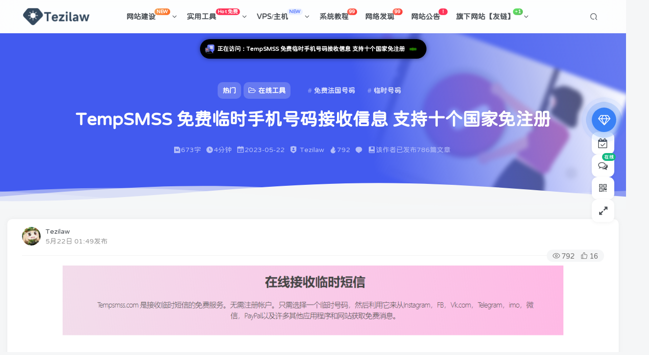

--- FILE ---
content_type: text/html; charset=UTF-8
request_url: https://www.tezilaw.com/794.html
body_size: 27406
content:
<!DOCTYPE HTML>
<html lang="zh-Hans">
<head>
	<meta charset="UTF-8">
	<link rel="dns-prefetch" href="//apps.bdimg.com">
	<meta http-equiv="X-UA-Compatible" content="IE=edge,chrome=1">
	<meta name="viewport" content="width=device-width, initial-scale=1.0, user-scalable=0, minimum-scale=1.0, maximum-scale=0.0, viewport-fit=cover">
	<meta http-equiv="Cache-Control" content="no-transform" />
	<meta http-equiv="Cache-Control" content="no-siteapp" />
	<title>TempSMSS 免费临时手机号码接收信息 支持十个国家免注册-特资啦！个人资源分享站</title><meta name="keywords" content="Free SMS,SMS,Tempsmss,临时号码,临时短信,免费丹麦号码,免费加拿大号码,免费号码,免费手机短信,免费服务,免费比利时号码,免费法国号码,免费瑞典号码,免费短信,免费美国号码,免费芬兰号码,免费英国号码,免费荷兰号码,在线工具,自由东帝汶号码,在线工具">
<meta name="description" content="关于临时短信： 提供最快的免费接收临时短信和一次性号码，用于在互联网上接收短信在线服务。我们提供虚拟电话号码和真实电话号码。借助我们的一次性号码，您将能够从世界任何地方匿名在线接收SMS短信。每个号码都可以公开使用，并且可以从任何地方访问。您可以使用任意数量的手机号码。您可以接收任意数量的短信。每当您需要一个电话号码来制作需要短信/电话验证的网站时，我们的服务始终在线。我们的服务可用于此类验证目的">
<link rel="canonical" href="https://www.tezilaw.com/794.html" />
<meta name="dc.title" content="TempSMSS 免费临时手机号码接收信息 支持十个国家免注册 - 特资啦！个人资源分享站">
<meta name="dc.description" content="关于临时短信： 提供最快的免费接收临时短信和一次性号码，用于在互联网上接收短信在线服务。我们提供虚拟&hellip;">
<meta name="dc.relation" content="https://www.tezilaw.com/794.html">
<meta name="dc.source" content="https://www.tezilaw.com">
<meta name="dc.language" content="zh_CN">
<meta name="description" content="关于临时短信： 提供最快的免费接收临时短信和一次性号码，用于在互联网上接收短信在线服务。我们提供虚拟&hellip;">
<meta name="robots" content="index, follow, max-snippet:-1, max-image-preview:large, max-video-preview:-1">
<link rel="canonical" href="https://www.tezilaw.com/794.html">
<style id='wp-img-auto-sizes-contain-inline-css' type='text/css'>
img:is([sizes=auto i],[sizes^="auto," i]){contain-intrinsic-size:3000px 1500px}
/*# sourceURL=wp-img-auto-sizes-contain-inline-css */
</style>
<style id='wp-block-library-inline-css' type='text/css'>
:root{--wp-block-synced-color:#7a00df;--wp-block-synced-color--rgb:122,0,223;--wp-bound-block-color:var(--wp-block-synced-color);--wp-editor-canvas-background:#ddd;--wp-admin-theme-color:#007cba;--wp-admin-theme-color--rgb:0,124,186;--wp-admin-theme-color-darker-10:#006ba1;--wp-admin-theme-color-darker-10--rgb:0,107,160.5;--wp-admin-theme-color-darker-20:#005a87;--wp-admin-theme-color-darker-20--rgb:0,90,135;--wp-admin-border-width-focus:2px}@media (min-resolution:192dpi){:root{--wp-admin-border-width-focus:1.5px}}.wp-element-button{cursor:pointer}:root .has-very-light-gray-background-color{background-color:#eee}:root .has-very-dark-gray-background-color{background-color:#313131}:root .has-very-light-gray-color{color:#eee}:root .has-very-dark-gray-color{color:#313131}:root .has-vivid-green-cyan-to-vivid-cyan-blue-gradient-background{background:linear-gradient(135deg,#00d084,#0693e3)}:root .has-purple-crush-gradient-background{background:linear-gradient(135deg,#34e2e4,#4721fb 50%,#ab1dfe)}:root .has-hazy-dawn-gradient-background{background:linear-gradient(135deg,#faaca8,#dad0ec)}:root .has-subdued-olive-gradient-background{background:linear-gradient(135deg,#fafae1,#67a671)}:root .has-atomic-cream-gradient-background{background:linear-gradient(135deg,#fdd79a,#004a59)}:root .has-nightshade-gradient-background{background:linear-gradient(135deg,#330968,#31cdcf)}:root .has-midnight-gradient-background{background:linear-gradient(135deg,#020381,#2874fc)}:root{--wp--preset--font-size--normal:16px;--wp--preset--font-size--huge:42px}.has-regular-font-size{font-size:1em}.has-larger-font-size{font-size:2.625em}.has-normal-font-size{font-size:var(--wp--preset--font-size--normal)}.has-huge-font-size{font-size:var(--wp--preset--font-size--huge)}.has-text-align-center{text-align:center}.has-text-align-left{text-align:left}.has-text-align-right{text-align:right}.has-fit-text{white-space:nowrap!important}#end-resizable-editor-section{display:none}.aligncenter{clear:both}.items-justified-left{justify-content:flex-start}.items-justified-center{justify-content:center}.items-justified-right{justify-content:flex-end}.items-justified-space-between{justify-content:space-between}.screen-reader-text{border:0;clip-path:inset(50%);height:1px;margin:-1px;overflow:hidden;padding:0;position:absolute;width:1px;word-wrap:normal!important}.screen-reader-text:focus{background-color:#ddd;clip-path:none;color:#444;display:block;font-size:1em;height:auto;left:5px;line-height:normal;padding:15px 23px 14px;text-decoration:none;top:5px;width:auto;z-index:100000}html :where(.has-border-color){border-style:solid}html :where([style*=border-top-color]){border-top-style:solid}html :where([style*=border-right-color]){border-right-style:solid}html :where([style*=border-bottom-color]){border-bottom-style:solid}html :where([style*=border-left-color]){border-left-style:solid}html :where([style*=border-width]){border-style:solid}html :where([style*=border-top-width]){border-top-style:solid}html :where([style*=border-right-width]){border-right-style:solid}html :where([style*=border-bottom-width]){border-bottom-style:solid}html :where([style*=border-left-width]){border-left-style:solid}html :where(img[class*=wp-image-]){height:auto;max-width:100%}:where(figure){margin:0 0 1em}html :where(.is-position-sticky){--wp-admin--admin-bar--position-offset:var(--wp-admin--admin-bar--height,0px)}@media screen and (max-width:600px){html :where(.is-position-sticky){--wp-admin--admin-bar--position-offset:0px}}

/*# sourceURL=wp-block-library-inline-css */
</style><style id='global-styles-inline-css' type='text/css'>
:root{--wp--preset--aspect-ratio--square: 1;--wp--preset--aspect-ratio--4-3: 4/3;--wp--preset--aspect-ratio--3-4: 3/4;--wp--preset--aspect-ratio--3-2: 3/2;--wp--preset--aspect-ratio--2-3: 2/3;--wp--preset--aspect-ratio--16-9: 16/9;--wp--preset--aspect-ratio--9-16: 9/16;--wp--preset--color--black: #000000;--wp--preset--color--cyan-bluish-gray: #abb8c3;--wp--preset--color--white: #ffffff;--wp--preset--color--pale-pink: #f78da7;--wp--preset--color--vivid-red: #cf2e2e;--wp--preset--color--luminous-vivid-orange: #ff6900;--wp--preset--color--luminous-vivid-amber: #fcb900;--wp--preset--color--light-green-cyan: #7bdcb5;--wp--preset--color--vivid-green-cyan: #00d084;--wp--preset--color--pale-cyan-blue: #8ed1fc;--wp--preset--color--vivid-cyan-blue: #0693e3;--wp--preset--color--vivid-purple: #9b51e0;--wp--preset--gradient--vivid-cyan-blue-to-vivid-purple: linear-gradient(135deg,rgb(6,147,227) 0%,rgb(155,81,224) 100%);--wp--preset--gradient--light-green-cyan-to-vivid-green-cyan: linear-gradient(135deg,rgb(122,220,180) 0%,rgb(0,208,130) 100%);--wp--preset--gradient--luminous-vivid-amber-to-luminous-vivid-orange: linear-gradient(135deg,rgb(252,185,0) 0%,rgb(255,105,0) 100%);--wp--preset--gradient--luminous-vivid-orange-to-vivid-red: linear-gradient(135deg,rgb(255,105,0) 0%,rgb(207,46,46) 100%);--wp--preset--gradient--very-light-gray-to-cyan-bluish-gray: linear-gradient(135deg,rgb(238,238,238) 0%,rgb(169,184,195) 100%);--wp--preset--gradient--cool-to-warm-spectrum: linear-gradient(135deg,rgb(74,234,220) 0%,rgb(151,120,209) 20%,rgb(207,42,186) 40%,rgb(238,44,130) 60%,rgb(251,105,98) 80%,rgb(254,248,76) 100%);--wp--preset--gradient--blush-light-purple: linear-gradient(135deg,rgb(255,206,236) 0%,rgb(152,150,240) 100%);--wp--preset--gradient--blush-bordeaux: linear-gradient(135deg,rgb(254,205,165) 0%,rgb(254,45,45) 50%,rgb(107,0,62) 100%);--wp--preset--gradient--luminous-dusk: linear-gradient(135deg,rgb(255,203,112) 0%,rgb(199,81,192) 50%,rgb(65,88,208) 100%);--wp--preset--gradient--pale-ocean: linear-gradient(135deg,rgb(255,245,203) 0%,rgb(182,227,212) 50%,rgb(51,167,181) 100%);--wp--preset--gradient--electric-grass: linear-gradient(135deg,rgb(202,248,128) 0%,rgb(113,206,126) 100%);--wp--preset--gradient--midnight: linear-gradient(135deg,rgb(2,3,129) 0%,rgb(40,116,252) 100%);--wp--preset--font-size--small: 13px;--wp--preset--font-size--medium: 20px;--wp--preset--font-size--large: 36px;--wp--preset--font-size--x-large: 42px;--wp--preset--spacing--20: 0.44rem;--wp--preset--spacing--30: 0.67rem;--wp--preset--spacing--40: 1rem;--wp--preset--spacing--50: 1.5rem;--wp--preset--spacing--60: 2.25rem;--wp--preset--spacing--70: 3.38rem;--wp--preset--spacing--80: 5.06rem;--wp--preset--shadow--natural: 6px 6px 9px rgba(0, 0, 0, 0.2);--wp--preset--shadow--deep: 12px 12px 50px rgba(0, 0, 0, 0.4);--wp--preset--shadow--sharp: 6px 6px 0px rgba(0, 0, 0, 0.2);--wp--preset--shadow--outlined: 6px 6px 0px -3px rgb(255, 255, 255), 6px 6px rgb(0, 0, 0);--wp--preset--shadow--crisp: 6px 6px 0px rgb(0, 0, 0);}:where(.is-layout-flex){gap: 0.5em;}:where(.is-layout-grid){gap: 0.5em;}body .is-layout-flex{display: flex;}.is-layout-flex{flex-wrap: wrap;align-items: center;}.is-layout-flex > :is(*, div){margin: 0;}body .is-layout-grid{display: grid;}.is-layout-grid > :is(*, div){margin: 0;}:where(.wp-block-columns.is-layout-flex){gap: 2em;}:where(.wp-block-columns.is-layout-grid){gap: 2em;}:where(.wp-block-post-template.is-layout-flex){gap: 1.25em;}:where(.wp-block-post-template.is-layout-grid){gap: 1.25em;}.has-black-color{color: var(--wp--preset--color--black) !important;}.has-cyan-bluish-gray-color{color: var(--wp--preset--color--cyan-bluish-gray) !important;}.has-white-color{color: var(--wp--preset--color--white) !important;}.has-pale-pink-color{color: var(--wp--preset--color--pale-pink) !important;}.has-vivid-red-color{color: var(--wp--preset--color--vivid-red) !important;}.has-luminous-vivid-orange-color{color: var(--wp--preset--color--luminous-vivid-orange) !important;}.has-luminous-vivid-amber-color{color: var(--wp--preset--color--luminous-vivid-amber) !important;}.has-light-green-cyan-color{color: var(--wp--preset--color--light-green-cyan) !important;}.has-vivid-green-cyan-color{color: var(--wp--preset--color--vivid-green-cyan) !important;}.has-pale-cyan-blue-color{color: var(--wp--preset--color--pale-cyan-blue) !important;}.has-vivid-cyan-blue-color{color: var(--wp--preset--color--vivid-cyan-blue) !important;}.has-vivid-purple-color{color: var(--wp--preset--color--vivid-purple) !important;}.has-black-background-color{background-color: var(--wp--preset--color--black) !important;}.has-cyan-bluish-gray-background-color{background-color: var(--wp--preset--color--cyan-bluish-gray) !important;}.has-white-background-color{background-color: var(--wp--preset--color--white) !important;}.has-pale-pink-background-color{background-color: var(--wp--preset--color--pale-pink) !important;}.has-vivid-red-background-color{background-color: var(--wp--preset--color--vivid-red) !important;}.has-luminous-vivid-orange-background-color{background-color: var(--wp--preset--color--luminous-vivid-orange) !important;}.has-luminous-vivid-amber-background-color{background-color: var(--wp--preset--color--luminous-vivid-amber) !important;}.has-light-green-cyan-background-color{background-color: var(--wp--preset--color--light-green-cyan) !important;}.has-vivid-green-cyan-background-color{background-color: var(--wp--preset--color--vivid-green-cyan) !important;}.has-pale-cyan-blue-background-color{background-color: var(--wp--preset--color--pale-cyan-blue) !important;}.has-vivid-cyan-blue-background-color{background-color: var(--wp--preset--color--vivid-cyan-blue) !important;}.has-vivid-purple-background-color{background-color: var(--wp--preset--color--vivid-purple) !important;}.has-black-border-color{border-color: var(--wp--preset--color--black) !important;}.has-cyan-bluish-gray-border-color{border-color: var(--wp--preset--color--cyan-bluish-gray) !important;}.has-white-border-color{border-color: var(--wp--preset--color--white) !important;}.has-pale-pink-border-color{border-color: var(--wp--preset--color--pale-pink) !important;}.has-vivid-red-border-color{border-color: var(--wp--preset--color--vivid-red) !important;}.has-luminous-vivid-orange-border-color{border-color: var(--wp--preset--color--luminous-vivid-orange) !important;}.has-luminous-vivid-amber-border-color{border-color: var(--wp--preset--color--luminous-vivid-amber) !important;}.has-light-green-cyan-border-color{border-color: var(--wp--preset--color--light-green-cyan) !important;}.has-vivid-green-cyan-border-color{border-color: var(--wp--preset--color--vivid-green-cyan) !important;}.has-pale-cyan-blue-border-color{border-color: var(--wp--preset--color--pale-cyan-blue) !important;}.has-vivid-cyan-blue-border-color{border-color: var(--wp--preset--color--vivid-cyan-blue) !important;}.has-vivid-purple-border-color{border-color: var(--wp--preset--color--vivid-purple) !important;}.has-vivid-cyan-blue-to-vivid-purple-gradient-background{background: var(--wp--preset--gradient--vivid-cyan-blue-to-vivid-purple) !important;}.has-light-green-cyan-to-vivid-green-cyan-gradient-background{background: var(--wp--preset--gradient--light-green-cyan-to-vivid-green-cyan) !important;}.has-luminous-vivid-amber-to-luminous-vivid-orange-gradient-background{background: var(--wp--preset--gradient--luminous-vivid-amber-to-luminous-vivid-orange) !important;}.has-luminous-vivid-orange-to-vivid-red-gradient-background{background: var(--wp--preset--gradient--luminous-vivid-orange-to-vivid-red) !important;}.has-very-light-gray-to-cyan-bluish-gray-gradient-background{background: var(--wp--preset--gradient--very-light-gray-to-cyan-bluish-gray) !important;}.has-cool-to-warm-spectrum-gradient-background{background: var(--wp--preset--gradient--cool-to-warm-spectrum) !important;}.has-blush-light-purple-gradient-background{background: var(--wp--preset--gradient--blush-light-purple) !important;}.has-blush-bordeaux-gradient-background{background: var(--wp--preset--gradient--blush-bordeaux) !important;}.has-luminous-dusk-gradient-background{background: var(--wp--preset--gradient--luminous-dusk) !important;}.has-pale-ocean-gradient-background{background: var(--wp--preset--gradient--pale-ocean) !important;}.has-electric-grass-gradient-background{background: var(--wp--preset--gradient--electric-grass) !important;}.has-midnight-gradient-background{background: var(--wp--preset--gradient--midnight) !important;}.has-small-font-size{font-size: var(--wp--preset--font-size--small) !important;}.has-medium-font-size{font-size: var(--wp--preset--font-size--medium) !important;}.has-large-font-size{font-size: var(--wp--preset--font-size--large) !important;}.has-x-large-font-size{font-size: var(--wp--preset--font-size--x-large) !important;}
/*# sourceURL=global-styles-inline-css */
</style>

<style id='classic-theme-styles-inline-css' type='text/css'>
/*! This file is auto-generated */
.wp-block-button__link{color:#fff;background-color:#32373c;border-radius:9999px;box-shadow:none;text-decoration:none;padding:calc(.667em + 2px) calc(1.333em + 2px);font-size:1.125em}.wp-block-file__button{background:#32373c;color:#fff;text-decoration:none}
/*# sourceURL=/wp-includes/css/classic-themes.min.css */
</style>
<link rel='stylesheet' id='_bootstrap-css' href='https://www.tezilaw.com/wp-content/themes/zibll/css/bootstrap.min.css?ver=8.1' type='text/css' media='all' />
<link rel='stylesheet' id='_fontawesome-css' href='https://www.tezilaw.com/wp-content/themes/zibll/css/font-awesome.min.css?ver=8.1' type='text/css' media='all' />
<link rel='stylesheet' id='_main-css' href='https://www.tezilaw.com/wp-content/themes/zibll/css/main.min.css?ver=8.1' type='text/css' media='all' />
<script type="text/javascript" src="https://www.tezilaw.com/wp-content/themes/zibll/js/libs/jquery.min.js?ver=8.1" id="jquery-js"></script>
<link rel='shortcut icon' href='https://img.iminbk.com/i/2024/02/12/65ca23607b7e9.ico'><link rel='icon' href='https://img.iminbk.com/i/2024/02/12/65ca23607b7e9.ico'><style>body{--theme-color:#627bf5;--focus-shadow-color:rgba(98,123,245,.4);--focus-color-opacity1:rgba(98,123,245,.1);--main-radius:10px;--mian-max-width:1500px;}/* 文章卡片排列X5 */
@media (min-width: 769px) {
    .posts-item.card {
        width: calc(20% - 16px);
    }
}
.macgf_soft_time {
    display: inline-flex;
    align-items: center;
    position: absolute;
    top: 10px;
    right: 10px;
    font-size: 14px;
    gap: 5px;
    z-index: 1;
}

.macgf_soft_time svg {
    width: 20px;
    height: 20px;
}

@media only screen and (max-width: 768px) {
    .macgf_soft_time {
        font-size: 12px;
        right: 8px;
        top: 8px;
    }
    
    .macgf_soft_time svg {
        width: 16px;
        height: 16px;
    }
}

/* logo扫光开 */
.navbar-brand{position:relative;overflow:hidden;margin: 0px 0 0 0px;}.navbar-brand:before{content:""; position: absolute; left: -665px; top: -460px; width: 200px; height: 15px; background-color: rgba(255,255,255,.5); -webkit-transform: rotate(-45deg); -moz-transform: rotate(-45deg); -ms-transform: rotate(-45deg); -o-transform: rotate(-45deg); transform: rotate(-45deg); -webkit-animation: searchLights 6s ease-in 0s infinite; -o-animation: searchLights 6s ease-in 0s infinite; animation: searchLights 6s ease-in 0s infinite;}@-moz-keyframes searchLights{50%{left: -100px; top: 0;} 65%{left: 120px; top: 100px;}}@keyframes searchLights{40%{left: -100px; top: 0;} 60%{left: 120px; top: 100px;} 80%{left: -100px; top: 0px;}}
/* logo扫光结束*/

body.home .box-body.notop {
        background: var(--main-bg-color);
        padding: 5px;
        padding-left: 1.2em;
        border-radius: 10px;
        margin-bottom: 10px;
    }
    body.home .title-theme {
        position: relative;
        padding-left: 1.3em;
        font-size: 20px;
        margin: 5px;
    }
    body.home .title-theme::before {
        content: '';
        top: -20px;
        width: 60px;
        height: 60px;
        left: -28px;
        background: url(/wp-content/themes/zibll/tp/99.png);
        box-shadow: 0 0 black;
        background-size: cover;
    }
    body.home .title-theme small {
        font-size: 55%;
        margin-left: 20px;
    }

    body.home .title-theme .ml10::before {
        position: absolute;
        content: '';
        width: 1px;
        background: var(--theme-color);
        top: 30%;
        left: 115px;
        bottom: 16%;
    }

@media (min-width: 992px) {
    .fluid-widget .posts-item:not(.card), .site-layout-1 .posts-item:not(.card) {
        margin: 8px;
        display: inline-flex;
        width: calc(33.333% - 16px);
    }
}

.avatar-img-diy {
    position: relative;
    display: inline-block;
    flex-shrink: 0;
    --this-size: 30px;
    width: var(--this-size);
    height: var(--this-size);
}




.posts-item:not(article):hover {
    opacity: 1;
    z-index: 2;
    transform: translateY(-5px);
    box-shadow: 0 8px 10px rgba(0, 0, 0, 0); /* 修改为透明色 */
    animation: index-link-active 1s cubic-bezier(0.315, 0.605, 0.375, 0.925) forwards;
}

.dark-theme .posts-item:not(article):hover {
    opacity: 1;
    z-index: 2;
    transform: translateY(-5px);
    box-shadow: 0 8px 10px rgba(0, 0, 0, 0); /* 修改为透明色 */
    animation: index-link-active 1s cubic-bezier(0.315, 0.605, 0.375, 0.925) forwards;
}
/* 定义 @keyframes 动画 */  
@keyframes index-link-active {  
    0% {  
        transform: perspective(2000px) rotateX(0) rotateY(0) translateZ(0);  
    }  
    16% {  
        transform: perspective(2000px) rotateX(10deg) rotateY(5deg) translateZ(32px);  
    }  
    100% {  
        transform: perspective(2000px) rotateX(0) rotateY(0) translateZ(65px);  
    }  
}



.header-slider-search .line-form{
  border-radius:5px;
}
.header-slider-search .line-form .abs-right button{
    background: #0088ff;
    color: rgb(255, 255, 255);
    border-radius: 5px;
    margin-right: -28px;
    height: 51.28px;
      padding: 10px;
    border-bottom-left-radius: 0px;
    border-top-left-radius: 0px;
}
@media(max-width: 767px) {
    .header-slider-search .line-form .abs-right button {
        height: 38px; /* 手机时的高度 */
    }
}
.header-slider-search .line-form .abs-right .icon{
  color:#fff;
}


/**彩色滚动条样式*/
::-webkit-scrollbar {
width: 10px;
height: 1px;
}
::-webkit-scrollbar-thumb {
background-color: #12b7f5;
background-image: -webkit-linear-gradient(45deg, rgba(255, 93, 143, 1) 25%, transparent 25%, transparent 50%, rgba(255, 93, 143, 1) 50%, rgba(255, 93, 143, 1) 75%, transparent 75%, transparent);
}
::-webkit-scrollbar-track {
-webkit-box-shadow: inset 0 0 5px rgba(0,0,0,0.2);
background: #f6f6f6;
}





      /* 单行文章列表美化——开始 */
    .posts-item.card:last-child {
    margin-bottom: 8px!important;
}
    .training-camp__wrapper .header__title-wrapper{
            
    font-size: 16px;
    }
        .sec-wrapper {
            margin-bottom: 10px;
        }
.training-camp__wrapper .header__title-wrapper{
    color:#22ab80;
}
        .training-camp__wrapper {
     
            background-image: linear-gradient(150deg,#cff0fb 20%,#cbf4e4 40%);
            padding: 0 12px 12px;
            border-radius: 16px;
        }
        button.button---AUM5ZP.text---pn4pHz.medium---OGt5iw.header__btn {
            background: #ffffff00;
            border: 1px solid #fc3c2d00;
            border-radius: 0px;
        }
        .training-camp__wrapper .training-camp__header {
            padding: 24px 0 24px 12px;
            display: -webkit-flex;
            display: flex;
          
            background: url(/pic/kuangwenlu.png) 100% 0/433px 126px no-repeat;
        }
        .training-camp__wrapper .header__title-wrapper {
            display: -webkit-flex;
            display: flex;
            -webkit-align-items: center;
            align-items: center;
            
        }
        .training-camp__wrapper .title__img-wrapper {
            height: 20px;
        }
        .training-camp__wrapper .header__btn-wrapper {
            margin-left: auto;
            display: -webkit-flex;
            display: flex;
        }
        .training-camp__wrapper .header__btn-wrapper button[class*=button---] {
            height: 20px;
            line-height: 20px;
            padding: 0 12px;
        }
        .training-camp__wrapper .header__btn {
            display: -webkit-flex;
            display: flex;
            -webkit-align-items: center;
            align-items: center;
            font-size: 14px;
            color: #22ab80;
        }
        .medium---OGt5iw {
            height: 36px;
            padding: 8px 24px;
            font-size: 14px;
        }
        .outlined---BKvHAe, .text---pn4pHz {
            background-color: initial;
            color: #3e454d;
        }
        .button---AUM5ZP {
            position: relative;
            display: inline-block;
            height: 36px;
            padding: 8px 24px;
            border-radius: 22px;
            cursor: pointer;
            border: unset;
            font-size: 14px;
            -webkit-user-select: none;
            -moz-user-select: none;
            user-select: none;
        }
        .ke-icon---zeGrGg+i {
            display: inline-block;
            vertical-align: middle;
        }
        .training-camp__wrapper>div.sec-bd {
            background-color: var(--body-bg-color);
           
        }
        .sec-wrapper .sec-bd {
            position: relative;
            display: -webkit-flex;
            display: flex;
            -webkit-flex-wrap: wrap;
            flex-wrap: wrap;
            
        }
        .training-camp__wrapper .sec-bd {
            padding: 12px;
            border-radius: 16px;
        }

        img.title-macyingyong {
            /* width: 120px; */
            height: 50px;
        }

.posts-item {
    position: relative !important;
}
.posts-item.card::before {
    content: "";
    display: block;
    background: #007bff;
    top: 13px;
    left: 15px;
    border-radius: 50%;
    width: 9px;
    height: 9px;
    box-shadow: 16px 0 #ff6347, 32px 0 #fdbc40;
    margin: 0px 2px -7px;
    position: absolute;
    z-index: 1; /* 降低z-index值，使其只在卡片内部显示 */
}

.posts-item.card {
    padding: 36px 10px 10px 10px;
    position: relative;
    overflow: hidden; /* 确保装饰不会超出卡片边界 */
}

        /* 单行文章列表美化——结束 */



/** 首页排行榜列表 **/
@media (min-width: 768px) and (max-width: 1200px) {
  .ranking-item {
        width: 100%!important;
    }
}
@media (max-width: 768px) {
  .ranking-item,
  .syphimg,
  .class-box,
  .class-item.js-rank,
  .num-icon,
  .class-info,
  .bottom-link.js-rank-bottom {
        display: none!important;
    }
}
.syphimg{
    width: 90px;
    height:60px;
    margin-right: 5px;
}
.syphimg img{
       border-radius: 8px;
}
.list.clearfix {
  display: flex;
  justify-content: space-between;
    flex-wrap: wrap;
}

.ranking-item {
    margin:0 auto;
    position: relative;
    width: calc(33.333% - 10px );
    background: var(--main-bg-color);
    box-shadow: 0 0 10px var(--main-shadow);
    border-radius: var(--main-radius);
    margin-bottom: 20px;
}

a.top-icon.js-rank-bottom1 {
    display: block;
    width: 129px;
    height: 43px;
    line-height: 32px;
    position: absolute;
    left: 150px;
    top: -7px;
    background: url(/pic/ranking1.png) no-repeat center/100%;
    font-size: 18px;
    color: #fff;
    font-weight: 600;
    text-align: center;
}

a.top-icon.js-rank-bottom2 {
    display: block;
    width: 129px;
    height: 43px;
    line-height: 32px;
    position: absolute;
    left: 150px;
    top: -7px;
    background: url(/pic/ranking2.png) no-repeat center/100%;
    font-size: 18px;
    color: #fff;
    font-weight: 600;
    text-align: center;
}

a.top-icon.js-rank-bottom3 {
    display: block;
    width: 129px;
    height: 43px;
    line-height: 32px;
    position: absolute;
    left: 150px;
    top: -7px;
    background: url(/pic/ranking3.png) no-repeat center/100%;
    font-size: 18px;
    color: #fff;
    font-weight: 600;
    text-align: center;
}
.class-box {
    margin-top: 60px;
}

a.class-item.js-rank {
    display: block;
    width: 100%;
    height: 80px;
    display: flex;
    align-items: center;
    margin-bottom: 20px;
}

.num-icon.num-icon1 {
    width: 40px;
    height: 22px;
    background: url(/pic/top1.png) no-repeat center/45%;
    margin: 0 12px 0 15px;
}

img.class-pic {
    width: 90px;
    border-radius: 8px;
    margin-right: 5px;
}

.class-info {
    width: 190px;
    font-size: 12px;
}

.name {
    color: var(--main-color);
    line-height: 20px;
    font-weight: 400;
    margin-bottom: 2px;
    text-overflow: ellipsis;
    display: -webkit-box;
    -webkit-line-clamp: 2;
    overflow: hidden;
    -webkit-box-orient: vertical;
}

.price {
    color: #f01414;
    font-weight: 600;
    margin-bottom: 2px;
}

.study-num {
    color: #9199a1;
    font-weight: 400;
}

.num-icon.num-icon2 {
    background: url(/pic/top2.png) no-repeat center/45%;
    margin: 0 12px 0 15px;
    width: 40px;
    height: 22px;
}

.num-icon.num-icon3 {
    background: url(/pic/top3.png) no-repeat center/45%;
    margin: 0 12px 0 15px;
    width: 40px;
    height: 22px;
}

.num-icon.num-icon4 {
    background: url(/pic/top4.png) no-repeat center/45%;
    margin: 0 12px 0 15px;
    width: 40px;
    height: 22px;
}

.num-icon.num-icon5 {
    background: url(/pic/top5.png) no-repeat center/45%;
    margin: 0 12px 0 15px;
    width: 40px;
    height: 22px;
}

.num-icon.num-icon6 {
    background: url(/pic/top6.png) no-repeat center/45%;
    margin: 0 12px 0 15px;
    width: 19px;
    height: 22px;
}

a.bottom-link.js-rank-bottom {
    width: 120px;
    height: 24px;
    display: flex;
    justify-content: center;
    align-items: center;
    margin: 0 auto;
    font-size: 12px;
    color: #fff;
    line-height: 12px;
    font-weight: 500;
    background-image: linear-gradient(270deg,#ff4f39 0,#fd6400 100%);
    border-radius: 12px;
    margin-bottom: 20px;
}

/** 首页排行榜列表结束 **/



/*标题下划线*/
.posts-item .item-heading>a {background: linear-gradient(to right, #ec695c, #61c454) no-repeat right bottom;background-size: 0 2px;transition: background-size 1300ms }.posts-item .item-heading>a:hover {background-position-x: left;background-size: 100% 5px }.article-title>a {background: linear-gradient(to right, #ec695c, #61c454) no-repeat right bottom;background-size: 0 2px;transition: background-size 1300ms }.article-title>a:hover {background-position-x: left;background-size: 100% 5px }.zib-widget .text-ellipsis>a {background: linear-gradient(to right, #ec695c, #61c454) no-repeat right bottom;background-size: 0 2px;transition: background-size 1300ms }.zib-widget .text-ellipsis>a:hover {background-position-x: left;background-size: 100% 5px }.zib-widget .text-ellipsis-2>a {background: linear-gradient(to right, #ec695c, #61c454) no-repeat right bottom;background-size: 0 2px;transition: background-size 1300ms }.zib-widget .text-ellipsis-2>a:hover {background-position-x: left;background-size: 100% 5px }

 .posts-item .item-heading>a {background: linear-gradient(to right, #ec695c, #61c454) no-repeat right bottom;background-size: 0 2px;transition: background-size 1300ms }.posts-item .item-heading>a:hover {background-position-x: left;background-size: 100% 5px }.article-title>a {background: linear-gradient(to right, #ec695c, #61c454) no-repeat right bottom;background-size: 0 2px;transition: background-size 1300ms }.article-title>a:hover {background-position-x: left;background-size: 100% 5px }.zib-widget .text-ellipsis>a {background: linear-gradient(to right, #ec695c, #61c454) no-repeat right bottom;background-size: 0 2px;transition: background-size 1300ms }.zib-widget .text-ellipsis>a:hover {background-position-x: left;background-size: 100% 5px }.zib-widget .text-ellipsis-2>a {background: linear-gradient(to right, #ec695c, #61c454) no-repeat right bottom;background-size: 0 2px;transition: background-size 1300ms }.zib-widget .text-ellipsis-2>a:hover {background-position-x: left;background-size: 100% 5px }

/*自定义网站字体开始*/
@font-face{font-family: "lovely";src: url("/hbd.woff2") format("woff2");font-display: swap;}*{font-family: "lovely"}
/*自定义网站字体结束 */


/*导航栏字体加粗*/
ul.nav {font-weight: 700;}

.nav.navbar-nav.show {
  filter: url(#blur);
}

/*页码样式微调*/
.pagenav .current, .pagenav .page-numbers, .pagenav a {
    border: 0;
    padding: 8px 14px;
    background: linear-gradient(148deg, hsla(0, 0%, 100%, 0), var(--main-bg-color));
    -webkit-box-shadow: 0 0 8px 0 rgba(95, 95, 95, .15);
    box-shadow: 0 0 8px 0 rgba(95, 95, 95, .15);
    border-radius: 6px;
}
/**/

.posts-item.card{background-image:url(https://daixm.daixb.top/wp-content/uploads/2025/02/Image_296686312831196.jpg);
}
  /**/
/*文章随机彩色标签开始*/
.article-tags{margin-bottom: 10px}.article-tags a{padding: 4px 10px;background-color: #19B5FE;color: white;font-size: 12px;line-height: 16px;font-weight: 400;margin: 0 5px 5px 0;border-radius: 2px;display: inline-block}.article-tags a:nth-child(5n){background-color: #4A4A4A;color: #FFF}.article-tags a:nth-child(5n+1){background-color: #ff5e5c;color: #FFF}.article-tags a:nth-child(5n+2){background-color: #ffbb50;color: #FFF}.article-tags a:nth-child(5n+3){background-color: #1ac756;color: #FFF}.article-tags a:nth-child(5n+4){background-color: #19B5FE;color: #FFF}.article-tags a:hover{background-color: #1B1B1B;color: #FFF}
/*文章随机彩色标签结束*/


/*文章卡片下载按钮*/
a.down {
    display: inline-block;
    width: 100%;
    height: 30px;
    line-height: 30px;
    border-radius: 9px;
    background: linear-gradient(to right, #4f6dee, #67bdf9);
    color: #fff;
    text-align: center;
    cursor: pointer
    text-shadow: none;
    border: none;
    outline: none;
    box-shadow: none;
    padding: 0;
    margin: 0;
}









.dynamic-island:hover img {
    width: 30px; /* 鼠标悬停时，图片宽度也增大 */
    height: 30px; /* 鼠标悬停时，图片高度增大 */
}

.bars {
  display: flex;
  align-items: center; /* 垂直居中 */
  justify-content: flex-end; /* 向右对齐 */
  gap: 3px;
}

.bar {
  width: 2px;
  height: 13px;
  background-color: green;
  animation: bounce 1s infinite ease-in-out;
  animation-direction: alternate;
}

/* 增加更多的条形波动并调整动画时间 */
.bar:nth-child(1) { animation-duration: 1s; }
.bar:nth-child(2) { animation-duration: 0.9s; }
.bar:nth-child(3) { animation-duration: 0.8s; }
.bar:nth-child(4) { animation-duration: 0.7s; }
.bar:nth-child(5) { animation-duration: 0.6s; }
.bar:nth-child(6) { animation-duration: 0.9s; }
.bar:nth-child(7) { animation-duration: 0.7s; }

.dynamic-island {
    position: fixed;
    top: 80px;
    left: 50%;
    transform: translateX(-50%) scale(0); /* 初始状态缩小为0 */
    transform-origin: center;
    width: auto;
    max-width:80%;
    height: 40px;
    background-color: #000;
    border-radius: 25px; /* 与默认高度一致的圆角半径 */
    color: white;
    display: flex;
    align-items: center;
    justify-content: space-between; /* 图片和文字之间自动分配空间 */
    transition: transform 0.4s ease-in-out, height 0.6s ease-in-out, border-radius 0.6s ease-in-out, box-shadow 0.5s ease-in-out, opacity 0.5s ease-in-out;
    overflow: visible; /* 允许溢出，避免图片被遮挡 */
    z-index: 1000;
    padding-left: 35px; /* 确保内容不贴边 */
    padding-right: 20px; /* 确保内容不贴边 */
    opacity: 0;
    box-shadow: 0 0px 10px rgba(0, 0, 0, 0.45); /* 添加黑色阴影 */
}

.dynamic-island.active {
    transform: translateX(-50%) scale(1); /* 激活状态放大为正常大小 */
    opacity: 1;
}

.dynamic-island.inactive {
    transform: translateX(-50%) scale(0); /* 关闭状态缩小 */
    opacity: 0;
}
.island-content {
    opacity: 0;
    transition: opacity 0.9s ease-in-out, filter 0.8s ease-in-out; /* 使内容加粗并从模糊到清晰 */
    font-weight: bold; /* 使文字加粗 */
    flex-grow: 1; /* 使内容区占满剩余空间 */
    text-align: right; /* 文字内容右对齐 */
    width:100%;
}

.dynamic-island.active .island-content {
    opacity: 1;
}

/* 图片样式 */
.dynamic-island img {
    position: absolute;
    left: 10px; /* 保持与灵动岛左边10px的距离 */
    width: 20px; /* 图片宽度 */
    height: 20px; /* 图片高度 */
    /* border-radius: 50%;  为圆形 */
    object-fit: cover; /* 保证图片内容充满容器 */
    transition: height 0.8s ease-in-out, width 0.8s ease-in-out, filter 0.8s ease-in-out;
}
.dynamic-island:hover {
    height: 60px;
    border-radius: 50px;
}
   @keyframes bounce {
            0% {
                transform: scaleY(0.3);
                background-color: green;
            }
            50% {
                transform: scaleY(1);
                background-color: orange;
            }
            100% {
                transform: scaleY(0.3);
                background-color: green;
            }
        }





     .article-content > .wp-posts-content > h2,
.article-content .wp-posts-content > h1,
.article-content .wp-posts-content > h3 {
    z-index: 1;
}
.article-content > .wp-posts-content > h2:hover::before,
.article-content > .wp-posts-content > h2:hover::after,
.article-content > .wp-posts-content > h1:hover::before,
.article-content > .wp-posts-content > h1:hover::after,
.article-content > .wp-posts-content > h3:hover::before,
.article-content > .wp-posts-content > h3:hover::after {
    transform: scale(1.2) !important;
    transform-origin: center !important;
    transition: 0.4s;
}
.article-content .wp-posts-content h2::before,
.article-content .wp-posts-content h1::before,
.article-content .wp-posts-content h3::before {
    box-shadow: none !important;
    opacity: 0.6 !important;
    border-radius: 50% !important;
    top: -5px !important;
    left: -10px !important;
    z-index: 1;
}
.article-content .wp-posts-content h1::before,
.article-content .wp-posts-content h1::after {
    background: linear-gradient(#409eff, transparent) !important;
}
.article-content .wp-posts-content h2::before,
.article-content .wp-posts-content h2::after {
    background: linear-gradient(#00ff62, transparent) !important;
}
.article-content .wp-posts-content h3::before,
.article-content .wp-posts-content h3::after {
    background: linear-gradient(#ff9800, transparent) !important;
}
.article-content .wp-posts-content h1::before {
    height: 35px !important;
    width: 35px !important;
}
.article-content .wp-posts-content h2::before {
    height: 30px !important;
    width: 30px !important;
}
.article-content .wp-posts-content h3::before {
    height: 25px !important;
    width: 25px !important;
}
.article-content .wp-posts-content h2::after,
.article-content .wp-posts-content h1::after,
.article-content .wp-posts-content h3::after {
    content: "";
    opacity: 0.6;
    position: absolute;
    transition: 0.4s;
    border-radius: 50%;
}
.article-content .wp-posts-content h2::after {
    top: -15px;
    left: 15px;
    width: 10px;
    height: 10px;
}
.article-content .wp-posts-content h1::after {
    top: -13px;
    left: 25px;
    width: 13px;
    height: 13px;
}
.article-content .wp-posts-content h3::after {
    top: -17px;
    left: 12px;
    width: 8px;
    height: 8px;
}.enlighter-default .enlighter{max-height:400px;overflow-y:auto !important;}.posts-item .item-heading>a {font-weight: bold;color: unset;}.lazyloaded{--lazy-animation: lazy_fade;}@media (max-width:640px) {
		.meta-right .meta-view{
			display: unset !important;
		}
	}</style>
<!--HEADER_CODE_START-->
<div class="dynamic-island inactive" id="dynamicIsland" style="opacity: 0;">
    <img src="https://daixm.daixb.top/wp-content/uploads/2025/02/20241108221617403-O1CN01lajerM1QbIl9aoHcJ_2210123621994_png.png" alt="通知图标" width="30" height="30">
    <div class="island-content">
        <div class="bars" style="line-height: 50px; margin: 0;">
            <p style="line-height: 50px; margin: 0; font-size: 12px; padding-right: 10px; overflow: hidden; white-space: nowrap; text-overflow: ellipsis;"> 欢迎访问阿呆日记</p>
            <div class="bar"></div>
            <div class="bar"></div>
            <div class="bar"></div>
            <div class="bar"></div>
            <div class="bar"></div>
            <div class="bar"></div>
            <div class="bar"></div>
        </div>
    </div>
</div>
<!--HEADER_CODE_END-->
<meta name='apple-mobile-web-app-title' content='特资啦！个人资源分享站'><!--[if IE]><script src="https://www.tezilaw.com/wp-content/themes/zibll/js/libs/html5.min.js"></script><![endif]-->    <script type="text/javascript">
        window.onload = function() {
            // 触发灵动岛的显示
            triggerIsland();

            // 获取当前页面的标题
            let title;
            const currentUrl = window.location.pathname; // 获取当前 URL 路径

            if (currentUrl.includes('/%E6%B6%88%E6%81%AF%E9%80%9A%E7%9F%A5/news')) {
                // 如果访问了消息页面
                document.querySelector('.bars p').innerText = "正在访问特资啦！个人资源分享站消息页面";
            } else if (currentUrl.includes('/user/')) {
                // 如果访问了用户中心页面
                document.querySelector('.bars p').innerText = "欢迎来到特资啦！个人资源分享站用户中心";
            } else if (document.body.classList.contains('home') || document.body.classList.contains('front-page')) {
                // 如果是首页
                document.querySelector('.bars p').innerText = "欢迎来到特资啦！个人资源分享站";
            } else if (document.body.classList.contains('single')) {
                // 如果是单篇文章
                title = "TempSMSS 免费临时手机号码接收信息 支持十个国家免注册"; // 获取文章标题并解码
                document.querySelector('.bars p').innerText = "正在访问：" + title;
            } else if (document.body.classList.contains('category')) {
                // 如果是分类页面
                const category = ""; // 获取当前分类的名称
                document.querySelector('.bars p').innerText = "正在访问：" + category + " 分类";
            } else if (document.body.classList.contains('page')) {
                // 如果是单个页面
                title = "TempSMSS 免费临时手机号码接收信息 支持十个国家免注册"; // 获取页面标题并解码
                document.querySelector('.bars p').innerText = "正在访问：" + title;
            } else {
                // 如果以上都不匹配，可以使用默认值
                document.querySelector('.bars p').innerText = "欢迎来到特资啦！个人资源分享站";
            }
        };

        // 触发灵动岛的显示
        function triggerIsland() {
            const island = document.getElementById('dynamicIsland');
            if (island) {
                island.style.opacity = 1;
                island.classList.add('active');
                island.classList.remove('inactive');

                // 在4秒后触发关闭动画
                setTimeout(() => {
                    closeIsland();
                }, 4000);
            }
        }

        function closeIsland() {
            const island = document.getElementById('dynamicIsland');
            if (island) {
                island.classList.remove('active');
                island.classList.add('inactive');
                setTimeout(() => {
                    island.style.opacity = 0; // 使灵动岛透明
                }, 600); // 与 transform 动画持续时间一致
            }
        }
    </script>
            <style>
        :root{
            --bg_color: #425aef;
            --text_color: #b3bdf9;
        }
        </style>
        <div class="head_box_mx">
            <div class="moxing_background b bg_1">
                <div class="b-wrap">
                    <i class="img">
                        <img src="https://www.tezilaw.com/wp-content/uploads/2023/05/708d32f46e013305.png" alt="TempSMSS 免费临时手机号码接收信息 支持十个国家免注册-特资啦！个人资源分享站" class="fit-cover">                    </i>
                </div>
            </div>
            <div class="mxbk_tags-container animate-fade-in-up">
                <div class="mulu_one_two">
                    <span>热门</span>
                    <a href="https://www.tezilaw.com/category/sygj/zxgj"><span class="category"><i class="fa fa-folder-open-o"></i>在线工具</span> </a>
                </div>
            <div class="tags"><span class="tag">免费法国号码</span> <span class="tag">临时号码</span> </div>
            </div>
            <h1 class="moxing_head_info_post_title animate-fade-in-up">TempSMSS 免费临时手机号码接收信息 支持十个国家免注册</h1>
            <div class="mx_footer_meta animate-fade-in-up">
                <span class="post-meta-separator"></span>
                <i class="heoblogIcon icon-file-word-fill" title="文字总数"></i><span class="post-meta-label">673字</span>
                <span class="post-meta-separator"></span>
                <i class="heoblogIcon icon-time-fill" title="阅读耗时"></i><span class="post-meta-label">4分钟</span>
                <span class="post-meta-separator"></span>
                <i class="heoblogIcon icon-calendar-todo-fill" title="发布时间"></i><span class="post-meta-label">2023-05-22</span>
                <span class="post-meta-separator"></span>
                <a href="https://www.tezilaw.com/author/1" class="author-link"><i class="heoblogIcon icon-shield-user-fill marrig" title="发布作者"></i><span class="post-meta-label">Tezilaw</span></a>
                <span class="post-meta-separator"></span>
                <i class="heoblogIcon icon-fire-fill" title="热度"></i><span class="post-meta-label">792</span>
                <span class="post-meta-separator"></span>
                <a href="#respond" class="smooth-scroll"><i class="heoblogIcon icon-chat-1-fill marrig" title="评论数"></i><span class="post-meta-label"></span></a>
                <i class="heoblogIcon icon-book-mark-fill" title="文章发布数量"></i><span class="post-meta-label">该作者已发布786篇文章</span>
                
                <!--百度检测收录按钮命令-优源库-->   
               
                <!--百度检测收录按钮命令-优源库-->
                
                <span class="post-meta-separator"></span>
            </div>
            <div class="mx_waves">
                <svg class="mx_waves" xmlns="http://www.w3.org/2000/svg" xmlns:xlink="http://www.w3.org/1999/xlink" viewBox="0 24 150 28" preserveAspectRatio="none" shape-rendering="auto">
                    <defs>
                        <path id="gentle-wave" d="M-160 44c30 0 58-18 88-18s 58 18 88 18 58-18 88-18 58 18 88 18 v44h-352z"></path>
                    </defs>
                    <g class="parallax">
                        <use xlink:href="#gentle-wave" x="48" y="0" fill="var(--body-bg-color)"></use>
                        <use xlink:href="#gentle-wave" x="48" y="3" fill="var(--body-bg-color)" style="opacity:.7"></use>
                        <use xlink:href="#gentle-wave" x="48" y="5" fill="var(--body-bg-color)" style="opacity:.5"></use>
                        <use xlink:href="#gentle-wave" x="48" y="7" fill="var(--body-bg-color)" style="opacity:.3"></use>
                    </g>
                </svg>
            </div>
        </div>
        <script>
                jQuery(document).ready(function($) {
                    $(".smooth-scroll").click(function(event) {
                        event.preventDefault();
                        var target = $(this.hash);
                        $("html, body").animate({
                            scrollTop: target.offset().top
                        }, 800); 
                    });
                    $(".author-link").click(function(event) {
                        event.preventDefault();
                        window.location.href = $(this).attr("href");
                    });
                });
            </script>	<link rel='stylesheet' id='moxing-icon-font-css' href='https://cdn3.codesign.qq.com/icons/X2bzpZvRWkZkAaV/latest/iconfont.css?ver=6.9' type='text/css' media='all' />
<style id='moxing-icon-font-inline-css' type='text/css'>

.article-title,.breadcrumb{display:none;}.head_box_mx{color:white;position:relative;text-align:center;box-sizing:border-box;margin-top:-20px;margin-bottom:20px;}.moxing_head_info_post_title{color:#fff;font-weight:700;line-height:1.2;text-align:center;margin:1rem 0 1rem 0 !important;-webkit-line-clamp:2;overflow:hidden;}.category>i{margin-right:5px;margin-top:3px;}.mxbk_tags-container{display:flex;align-items:center;justify-content:center;margin-bottom:20px;}.mulu_one_two{display:flex;align-items:center;justify-content:center;}.mulu_one_two span{display:inline-flex;align-items:flex-start;background-color:rgba(255,255,250,0.2);color:white;padding:7px 10px;margin-right:5px;border-radius:10px;font-weight:bold;font-size:14px;cursor:pointer;}.mulu_one_two span:hover{background-color:#fff;color:var(--focus-color) !important;transition:background-color 0.3s ease,color 0.3s ease;}.tags{display:flex;align-items:center;margin-left:20px;}.tags span{border-radius:10px;color:white;opacity:.8;padding:7px 10px;margin-right:5px;font-weight:bold;transition:background-color 0.3s ease,color 0.3s ease;cursor:pointer;}.tags span:hover{background-color:rgba(255,255,255,0.3);color:white;padding:7px 10px;}.mx_footer_meta{display:flex;align-items:center;color:var(--text_color);font-size:14px;flex-wrap:wrap;margin-top:30px;justify-content:center;}.mx_footer_meta span{margin-right:5px;}.tags span::before{font-size:14px;content:'#';color:white;font-weight:bold;margin-right:5px;opacity:.4;}.mx_waves{position:absolute;bottom:0;left:0;width:100%;height:8vh;margin-bottom:0;min-height:50px;max-height:100px;z-index:100;overflow:hidden;}.parallax>use{animation:move-forever 25s cubic-bezier(.55,.5,.45,.5) infinite;}.parallax>use:nth-child(1){animation-delay:-2s;animation-duration:7s;}.parallax>use:nth-child(2){animation-delay:-3s;animation-duration:10s;}.parallax>use:nth-child(3){animation-delay:-4s;animation-duration:13s;}.parallax>use:nth-child(4){animation-delay:-5s;animation-duration:20s;}@keyframes move-forever{0%{transform:translate3d(-90px,0,0);}100%{transform:translate3d(85px,0,0);}}@media screen and (max-width:767px){.head_box_mx{padding:20px;}.mxbk_tags-container{flex-direction:column;align-items:center;justify-content:center;}.moxing_head_info_post_title{text-align:center;margin:10px 0;}.mx_footer_meta{justify-content:center;padding:0 5px;margin-top:10px;}.tags{display:none;}.moxing_head_info_post_title{font-size:2rem;}.mx_waves{display:block;}.moxing_background,.head_box_mx{height:40vh;}}@media screen and (min-width:768px) and (max-width:1024px){.head_box_mx{padding:50px;width:100%;}.moxing_background,.head_box_mx{height:40vh;}}@media screen and (min-width:1025px){.head_box_mx{padding:100px;width:100%;height:50vh;}.mx_footer_meta{gap:5px;}.mx_waves{display:block;}.moxing_background,.head_box_mx{height:50vh;}}@keyframes fade-in-up{from{opacity:0;transform:translateY(20px);}to{opacity:1;transform:translateY(0);}}.animate-fade-in-up{animation:fade-in-up 0.5s ease-out forwards;animation-delay:0.3s;opacity:0;}.mx_footer_meta a{color:var(--text_color);text-decoration:none;}.marrig{margin-right:5px}.moxing_background{position:absolute;left:0;right:0;top:0;background-color:var(--bg_color);}.moxing_background .b-wrap{position:absolute;left:50%;right:0;top:0;bottom:0;overflow:hidden;}.moxing_background .img{display:block;position:absolute;left:0;right:0;top:0;bottom:0;-webkit-transform:rotate(20deg);-moz-transform:rotate(20deg);-ms-transform:rotate(20deg);-o-transform:rotate(20deg);transform:rotate(20deg);-webkit-filter:blur(4px);filter:blur(4px);}.moxing_background img{position:absolute;right:0;top:0;width:100%;height:100%;display:block;-o-object-fit:cover;object-fit:cover;-webkit-transform:scale(0.9);-moz-transform:scale(0.9);-ms-transform:scale(0.9);-o-transform:scale(0.9);transform:scale(0.9);transition:transform 1s ease;}.post-header-7e7 .moxing_background .b-wrap::after{background-image:-webkit-linear-gradient(192.6deg,rgba(250,250,250,0.2) 2%,var(--bg_color) 80%);background-image:-moz- oldlinear-gradient(192.6deg,rgba(250,250,250,0.2) 2%,var(--bg_color) 80%);background-image:-o-linear-gradient(192.6deg,rgba(250,250,250,0.2) 2%,var(--bg_color) 80%);background-image:linear-gradient(257.4deg,rgba(250,250,250,0.2) 2%,var(--bg_color) 80%);}.moxing_background .b-wrap::after{content:'';display:block;position:absolute;left:0;right:0;top:0;bottom:0;background:-webkit-linear-gradient(192.6deg,rgba(250,250,250,0.2) 2%,var(--bg_color) 80%);background:-moz- oldlinear-gradient(192.6deg,rgba(250,250,250,0.2) 2%,var(--bg_color) 80%);background:-o-linear-gradient(192.6deg,rgba(250,250,250,0.2) 2%,var(--bg_color) 80%);background:linear-gradient(257.4deg,rgba(250,250,250,0.2) 2%,var(--bg_color) 80%);
/*# sourceURL=moxing-icon-font-inline-css */
</style>
</head>
<body class="wp-singular post-template-default single single-post postid-794 single-format-standard wp-theme-zibll white-theme nav-fixed site-layout-1">
		<div style="position: fixed;z-index: -999;left: -5000%;"><img src="https://www.tezilaw.com/wp-content/uploads/2023/05/708d32f46e013305.png" alt="TempSMSS 免费临时手机号码接收信息 支持十个国家免注册-特资啦！个人资源分享站"></div>	    <header class="header header-layout-1">
        <nav class="navbar navbar-top center">
            <div class="container-fluid container-header">
                <div class="navbar-header">
			<div class="navbar-brand"><a class="navbar-logo" href="https://www.tezilaw.com"><img src="https://www.tezilaw.com/wp-content/uploads/2024/09/20240909231743624-blogo.png" switch-src="https://www.tezilaw.com/wp-content/uploads/2024/09/20240909231320341-hlogo.png" alt="特资啦！个人资源分享站- 专注于个人资源与个人教学，收集网络资源免费分享" >
			</a></div>
			<button type="button" data-toggle-class="mobile-navbar-show" data-target="body" class="navbar-toggle"><i class="em12 css-icon i-menu"><i></i></i></button><a class="main-search-btn navbar-toggle" href="javascript:;"><svg class="icon" aria-hidden="true"><use xlink:href="#icon-search"></use></svg></a>
		</div>                <div class="collapse navbar-collapse">
                    <ul class="nav navbar-nav"><li id="menu-item-191" class="menu-item menu-item-type-taxonomy menu-item-object-category menu-item-has-children menu-item-191"><a href="https://www.tezilaw.com/category/jianshe">网站建设<badge class="jb-yellow">NEW</badge></a>
<ul class="sub-menu">
	<li id="menu-item-195" class="menu-item menu-item-type-taxonomy menu-item-object-category menu-item-195"><a href="https://www.tezilaw.com/category/jianshe/cdn">CDN加速</a></li>
	<li id="menu-item-196" class="menu-item menu-item-type-taxonomy menu-item-object-category menu-item-196"><a href="https://www.tezilaw.com/category/jianshe/dns">DNS解析</a></li>
	<li id="menu-item-197" class="menu-item menu-item-type-taxonomy menu-item-object-category menu-item-197"><a href="https://www.tezilaw.com/category/jianshe/ssl-certificate">SSL证书</a></li>
	<li id="menu-item-198" class="menu-item menu-item-type-taxonomy menu-item-object-category menu-item-198"><a href="https://www.tezilaw.com/category/jianshe/ymzc">域名注册</a></li>
	<li id="menu-item-199" class="menu-item menu-item-type-taxonomy menu-item-object-category menu-item-199"><a href="https://www.tezilaw.com/category/jianshe/wpcc">网盘储存</a></li>
	<li id="menu-item-200" class="menu-item menu-item-type-taxonomy menu-item-object-category menu-item-200"><a href="https://www.tezilaw.com/category/jianshe/jzjc">建站教程</a></li>
	<li id="menu-item-201" class="menu-item menu-item-type-taxonomy menu-item-object-category menu-item-201"><a href="https://www.tezilaw.com/category/jianshe/webpanel">控制面板</a></li>
	<li id="menu-item-202" class="menu-item menu-item-type-taxonomy menu-item-object-category menu-item-202"><a href="https://www.tezilaw.com/category/jianshe/mbym">模版源码</a></li>
	<li id="menu-item-817" class="menu-item menu-item-type-taxonomy menu-item-object-category menu-item-817"><a href="https://www.tezilaw.com/category/jianshe/email">邮件邮箱</a></li>
</ul>
</li>
<li id="menu-item-192" class="menu-item menu-item-type-taxonomy menu-item-object-category current-post-ancestor menu-item-has-children menu-item-192"><a href="https://www.tezilaw.com/category/sygj">实用工具<badge>Hot 免费</badge></a>
<ul class="sub-menu">
	<li id="menu-item-203" class="menu-item menu-item-type-taxonomy menu-item-object-category current-post-ancestor current-menu-parent current-post-parent menu-item-203"><a href="https://www.tezilaw.com/category/sygj/zxgj">在线工具</a></li>
	<li id="menu-item-204" class="menu-item menu-item-type-taxonomy menu-item-object-category menu-item-204"><a href="https://www.tezilaw.com/category/sygj/dngj">电脑工具</a></li>
</ul>
</li>
<li id="menu-item-193" class="menu-item menu-item-type-taxonomy menu-item-object-category menu-item-has-children menu-item-193"><a href="https://www.tezilaw.com/category/vpshost">VPS/主机<badge class="c-blue-2">NEW</badge></a>
<ul class="sub-menu">
	<li id="menu-item-206" class="menu-item menu-item-type-taxonomy menu-item-object-category menu-item-206"><a href="https://www.tezilaw.com/category/vpshost/pyvps">便宜VPS</a></li>
	<li id="menu-item-207" class="menu-item menu-item-type-taxonomy menu-item-object-category menu-item-207"><a href="https://www.tezilaw.com/category/vpshost/hosting">虚拟主机</a></li>
	<li id="menu-item-208" class="menu-item menu-item-type-taxonomy menu-item-object-category menu-item-208"><a href="https://www.tezilaw.com/category/vpshost/dlfwq">独立服务器</a></li>
	<li id="menu-item-209" class="menu-item menu-item-type-taxonomy menu-item-object-category menu-item-209"><a href="https://www.tezilaw.com/category/vpshost/vpsjc">VPS教程</a></li>
	<li id="menu-item-2927" class="menu-item menu-item-type-taxonomy menu-item-object-category menu-item-2927"><a href="https://www.tezilaw.com/category/vpshost/ydgw">有待观望</a></li>
	<li id="menu-item-210" class="menu-item menu-item-type-taxonomy menu-item-object-category menu-item-210"><a href="https://www.tezilaw.com/category/vpshost/blacklist">风险商家</a></li>
	<li id="menu-item-3305" class="menu-item menu-item-type-taxonomy menu-item-object-category menu-item-3305"><a href="https://www.tezilaw.com/category/vpshost/freehost">免费主机</a></li>
</ul>
</li>
<li id="menu-item-194" class="menu-item menu-item-type-taxonomy menu-item-object-category menu-item-194"><a href="https://www.tezilaw.com/category/xtjc">系统教程<badge class="jb-red badge-bw">99</badge></a></li>
<li id="menu-item-212" class="menu-item menu-item-type-taxonomy menu-item-object-category menu-item-212"><a href="https://www.tezilaw.com/category/wlxw">网络发现<badge class="jb-red badge-bw">99</badge></a></li>
<li id="menu-item-213" class="menu-item menu-item-type-taxonomy menu-item-object-category menu-item-213"><a href="https://www.tezilaw.com/category/wzgg">网站公告<badge>！</badge></a></li>
<li id="menu-item-1083" class="menu-item menu-item-type-custom menu-item-object-custom menu-item-has-children menu-item-1083"><a href="#">旗下网站【友链】<badge class="jb-green">+1</badge></a>
<ul class="sub-menu">
	<li id="menu-item-4641" class="menu-item menu-item-type-custom menu-item-object-custom menu-item-4641"><a href="https://shop.tezilaw.pp.ua/">特资啦网商城</a></li>
	<li id="menu-item-4162" class="menu-item menu-item-type-post_type menu-item-object-page menu-item-4162"><a href="https://www.tezilaw.com/friends">友情链接</a></li>
	<li id="menu-item-1086" class="menu-item menu-item-type-custom menu-item-object-custom menu-item-1086"><a href="https://about.tezilaw.com/">关于我们【境内站】</a></li>
	<li id="menu-item-4640" class="menu-item menu-item-type-custom menu-item-object-custom menu-item-4640"><a href="https://about.tezilaw.pp.ua/">关于我们【境外站】</a></li>
</ul>
</li>
</ul><div class="navbar-form navbar-right hide show-nav-but" style="margin-right:-10px;"><a data-toggle-class data-target=".nav.navbar-nav" href="javascript:;" class="but"><svg class="" aria-hidden="true" data-viewBox="0 0 1024 1024" viewBox="0 0 1024 1024"><use xlink:href="#icon-menu_2"></use></svg></a></div><div class="navbar-form navbar-right">
					<ul class="list-inline splitters relative">
						<li class="relative"><a class="main-search-btn btn nav-search-btn" href="javascript:;"><svg class="icon" aria-hidden="true"><use xlink:href="#icon-search"></use></svg></a></li>
					</ul>
				</div>                </div>
            </div>
        </nav>
    </header>

    <div class="mobile-header">
        <nav mini-touch="mobile-nav" touch-direction="left" class="mobile-navbar visible-xs-block scroll-y mini-scrollbar left">
            <ul class="mobile-menus theme-box"><li class="menu-item menu-item-type-taxonomy menu-item-object-category menu-item-has-children menu-item-191"><a href="https://www.tezilaw.com/category/jianshe">网站建设<badge class="jb-yellow">NEW</badge></a>
<ul class="sub-menu">
	<li class="menu-item menu-item-type-taxonomy menu-item-object-category menu-item-195"><a href="https://www.tezilaw.com/category/jianshe/cdn">CDN加速</a></li>
	<li class="menu-item menu-item-type-taxonomy menu-item-object-category menu-item-196"><a href="https://www.tezilaw.com/category/jianshe/dns">DNS解析</a></li>
	<li class="menu-item menu-item-type-taxonomy menu-item-object-category menu-item-197"><a href="https://www.tezilaw.com/category/jianshe/ssl-certificate">SSL证书</a></li>
	<li class="menu-item menu-item-type-taxonomy menu-item-object-category menu-item-198"><a href="https://www.tezilaw.com/category/jianshe/ymzc">域名注册</a></li>
	<li class="menu-item menu-item-type-taxonomy menu-item-object-category menu-item-199"><a href="https://www.tezilaw.com/category/jianshe/wpcc">网盘储存</a></li>
	<li class="menu-item menu-item-type-taxonomy menu-item-object-category menu-item-200"><a href="https://www.tezilaw.com/category/jianshe/jzjc">建站教程</a></li>
	<li class="menu-item menu-item-type-taxonomy menu-item-object-category menu-item-201"><a href="https://www.tezilaw.com/category/jianshe/webpanel">控制面板</a></li>
	<li class="menu-item menu-item-type-taxonomy menu-item-object-category menu-item-202"><a href="https://www.tezilaw.com/category/jianshe/mbym">模版源码</a></li>
	<li class="menu-item menu-item-type-taxonomy menu-item-object-category menu-item-817"><a href="https://www.tezilaw.com/category/jianshe/email">邮件邮箱</a></li>
</ul>
</li>
<li class="menu-item menu-item-type-taxonomy menu-item-object-category current-post-ancestor menu-item-has-children menu-item-192"><a href="https://www.tezilaw.com/category/sygj">实用工具<badge>Hot 免费</badge></a>
<ul class="sub-menu">
	<li class="menu-item menu-item-type-taxonomy menu-item-object-category current-post-ancestor current-menu-parent current-post-parent menu-item-203"><a href="https://www.tezilaw.com/category/sygj/zxgj">在线工具</a></li>
	<li class="menu-item menu-item-type-taxonomy menu-item-object-category menu-item-204"><a href="https://www.tezilaw.com/category/sygj/dngj">电脑工具</a></li>
</ul>
</li>
<li class="menu-item menu-item-type-taxonomy menu-item-object-category menu-item-has-children menu-item-193"><a href="https://www.tezilaw.com/category/vpshost">VPS/主机<badge class="c-blue-2">NEW</badge></a>
<ul class="sub-menu">
	<li class="menu-item menu-item-type-taxonomy menu-item-object-category menu-item-206"><a href="https://www.tezilaw.com/category/vpshost/pyvps">便宜VPS</a></li>
	<li class="menu-item menu-item-type-taxonomy menu-item-object-category menu-item-207"><a href="https://www.tezilaw.com/category/vpshost/hosting">虚拟主机</a></li>
	<li class="menu-item menu-item-type-taxonomy menu-item-object-category menu-item-208"><a href="https://www.tezilaw.com/category/vpshost/dlfwq">独立服务器</a></li>
	<li class="menu-item menu-item-type-taxonomy menu-item-object-category menu-item-209"><a href="https://www.tezilaw.com/category/vpshost/vpsjc">VPS教程</a></li>
	<li class="menu-item menu-item-type-taxonomy menu-item-object-category menu-item-2927"><a href="https://www.tezilaw.com/category/vpshost/ydgw">有待观望</a></li>
	<li class="menu-item menu-item-type-taxonomy menu-item-object-category menu-item-210"><a href="https://www.tezilaw.com/category/vpshost/blacklist">风险商家</a></li>
	<li class="menu-item menu-item-type-taxonomy menu-item-object-category menu-item-3305"><a href="https://www.tezilaw.com/category/vpshost/freehost">免费主机</a></li>
</ul>
</li>
<li class="menu-item menu-item-type-taxonomy menu-item-object-category menu-item-194"><a href="https://www.tezilaw.com/category/xtjc">系统教程<badge class="jb-red badge-bw">99</badge></a></li>
<li class="menu-item menu-item-type-taxonomy menu-item-object-category menu-item-212"><a href="https://www.tezilaw.com/category/wlxw">网络发现<badge class="jb-red badge-bw">99</badge></a></li>
<li class="menu-item menu-item-type-taxonomy menu-item-object-category menu-item-213"><a href="https://www.tezilaw.com/category/wzgg">网站公告<badge>！</badge></a></li>
<li class="menu-item menu-item-type-custom menu-item-object-custom menu-item-has-children menu-item-1083"><a href="#">旗下网站【友链】<badge class="jb-green">+1</badge></a>
<ul class="sub-menu">
	<li class="menu-item menu-item-type-custom menu-item-object-custom menu-item-4641"><a href="https://shop.tezilaw.pp.ua/">特资啦网商城</a></li>
	<li class="menu-item menu-item-type-post_type menu-item-object-page menu-item-4162"><a href="https://www.tezilaw.com/friends">友情链接</a></li>
	<li class="menu-item menu-item-type-custom menu-item-object-custom menu-item-1086"><a href="https://about.tezilaw.com/">关于我们【境内站】</a></li>
	<li class="menu-item menu-item-type-custom menu-item-object-custom menu-item-4640"><a href="https://about.tezilaw.pp.ua/">关于我们【境外站】</a></li>
</ul>
</li>
</ul><div class="mobile-nav-widget"></div>        </nav>
        <div class="fixed-body" data-toggle-class="mobile-navbar-show" data-target="body"></div>
    </div>
    <div class="container fluid-widget"></div><main role="main" class="container">
    <div class="content-wrap">
        <div class="content-layout">
            <ul class="breadcrumb">
		<li><a href="https://www.tezilaw.com"><i class="fa fa-map-marker"></i> 首页</a></li><li>
		<a href="https://www.tezilaw.com/category/sygj">实用工具</a> </li><li> <a href="https://www.tezilaw.com/category/sygj/zxgj">在线工具</a> </li><li> 正文</li></ul><article class="article main-bg theme-box box-body radius8 main-shadow"><div class="article-header theme-box clearfix relative"><h1 class="article-title"> <a href="https://www.tezilaw.com/794.html">TempSMSS 免费临时手机号码接收信息 支持十个国家免注册</a></h1><div class="article-avatar"><div class="user-info flex ac article-avatar"><a href="https://www.tezilaw.com/author/1"><span class="avatar-img"><img alt="Tezilaw的头像-特资啦！个人资源分享站" src="//www.tezilaw.com/wp-content/uploads/2023/07/9940714b1d170359.png" class="avatar avatar-id-1"></span></a><div class="user-right flex flex1 ac jsb ml10"><div class="flex1"><name class="flex ac flex1"><a class="display-name text-ellipsis " href="https://www.tezilaw.com/author/1">Tezilaw</a></name><div class="px12-sm muted-2-color text-ellipsis"><span data-toggle="tooltip" data-placement="bottom" title="2023年05月22日 01:49发布">5月22日 01:49发布</span></div></div><div class="flex0 user-action"></div></div></div><div class="relative"><i class="line-form-line"></i><div class="flex ac single-metabox abs-right"><div class="post-metas"><item class="meta-view"><svg class="icon" aria-hidden="true"><use xlink:href="#icon-view"></use></svg>792</item><item class="meta-like"><svg class="icon" aria-hidden="true"><use xlink:href="#icon-like"></use></svg>16</item></div></div></div></div></div>    <div class="article-content">
                        <div data-nav="posts"class="theme-box wp-posts-content">
            <p><a href="javascript:;" box-img="https://www.tezilaw.com/wp-content/uploads/2023/05/856686095e013357.png" data-imgbox="imgbox"><img alt="图片[1]-TempSMSS 免费临时手机号码接收信息 支持十个国家免注册-特资啦！个人资源分享站" fetchpriority="high" decoding="async" class="aligncenter size-large wp-image-796" src="https://www.tezilaw.com/wp-content/uploads/2023/05/856686095e013357-1024x901.png"  width="1024" height="901" srcset="https://www.tezilaw.com/wp-content/uploads/2023/05/856686095e013357-1024x901.png 1024w, https://www.tezilaw.com/wp-content/uploads/2023/05/856686095e013357-300x264.png 300w, https://www.tezilaw.com/wp-content/uploads/2023/05/856686095e013357-768x676.png 768w, https://www.tezilaw.com/wp-content/uploads/2023/05/856686095e013357.png 1157w" sizes="(max-width: 1024px) 100vw, 1024px" /></a></p>
<p>关于临时短信：</p>
<p>提供最快的免费接收临时短信和一次性号码，用于在互联网上接收短信在线服务。我们提供虚拟电话号码和真实电话号码。借助我们的一次性号码，您将能够从世界任何地方匿名在线接收SMS短信。每个号码都可以公开使用，并且可以从任何地方访问。您可以使用任意数量的手机号码。您可以接收任意数量的短信。每当您需要一个电话号码来制作需要短信/电话验证的网站时，我们的服务始终在线。我们的服务可用于此类验证目的。您将能够利用我们的系统注册，注册和验证数十个网站，包括Google，Youtube，Yandex，Twitter，Facebook，Instagram，Reddit，VK.com，Twitch，Fiver，Imgur，Naver，Live等。</p>
<p>官方网站：</p>
<p>https://tempsmss.com</p>
<p>需要注意：</p>
<p>1.此服务是免费的！免费的！免费的！</p>
<p>2.请不要将重要接收内容发送至临时短信号码中！【因为短信内容是公开的！】！</p>
<p>3.会列出TempSMSS 网站提供的所有临时号码，点选任一号码就会开启短信内容页面。</p>
<p>4.在各个国家的图片上显示的数字就是有多少个免费的号码可用。</p>
<p><a href="javascript:;" box-img="https://www.tezilaw.com/wp-content/uploads/2023/05/a71d5594ed014142.png" data-imgbox="imgbox"><img alt="图片[2]-TempSMSS 免费临时手机号码接收信息 支持十个国家免注册-特资啦！个人资源分享站" decoding="async" class="aligncenter size-large wp-image-797" src="https://www.tezilaw.com/wp-content/uploads/2023/05/a71d5594ed014142-1024x1000.png"  width="1024" height="1000" srcset="https://www.tezilaw.com/wp-content/uploads/2023/05/a71d5594ed014142-1024x1000.png 1024w, https://www.tezilaw.com/wp-content/uploads/2023/05/a71d5594ed014142-300x293.png 300w, https://www.tezilaw.com/wp-content/uploads/2023/05/a71d5594ed014142-768x750.png 768w, https://www.tezilaw.com/wp-content/uploads/2023/05/a71d5594ed014142.png 1160w" sizes="(max-width: 1024px) 100vw, 1024px" /></a></p>
<p>温馨提示：</p>
<p>打开临时手机号码的页面就会看到此门号接收到的简讯内容、来源和时间，点选上方手机号码快速复制这串数字，再将它使用在要输入手机号码验证的服务即可。</p>
<p>由于某些原因，请自己打开短信查看里面的内容。我们不给予展示！</p>
<p>请注意：</p>
<p>该服务为临时的，不建议接收重要的或者隐私的内容。</p>
                    </div>
        <div class="em09 muted-3-color"><div><span>©</span> 版权声明</div><div class="posts-copyright"><div>
  <!--网站声明代码start-->
  <div>
    <fieldset
      style="
        border: 1px dashed #008cff;
        padding: 10px;
        border-radius: 5px;
        line-height: 2em;
        color: #6d6d6d;
      "
    >
      <legend
        align="center"
        style="
          width: 30%;
          text-align: center;
          background-color: #008cff;
          border-radius: 5px;
         background-image: linear-gradient(to right, #FFCC99, #FF99CC); text-align:center;"
        "
      >
        版权声明
      </legend>
      1、本网站名称：<span style="color: #3333ff"
        ><span style="color: #FF6666; font-size: 18px"
          ><strong>特资啦！个人资源分享站</strong></span
        ></span
      ><br />
      2、本站永久网址：<font color="#FF6666">https://www.tezilaw.com/</font
      ><br />
      3、本站文章部分内容可能来源于网络，仅供大家学习与参考，如有侵权，请联系客服QQ：757005391进行删除处理，我们将会在14日之内处理。<br />
      4、本站一切资源不代表本站立场，并不代表本站赞同其观点和对其真实性负责。<br />
      5、本站一律禁止以任何方式发布或转载任何违法的相关信息，访客发现请向客服举报<br />
      6、本站资源大多存储在云盘，如发现链接失效，请联系我们我们会第一时间更新。<br />
    </fieldset>
  </div>
  <!--网站声明代码end--><br />
</div></div></div><div class="text-center theme-box muted-3-color box-body separator em09">THE END</div><div class="theme-box article-tags"><a class="but ml6 radius c-blue" title="查看更多分类文章" href="https://www.tezilaw.com/category/sygj/zxgj"><i class="fa fa-folder-open-o" aria-hidden="true"></i>在线工具</a><br><a href="https://www.tezilaw.com/tag/%e5%9c%a8%e7%ba%bf%e5%b7%a5%e5%85%b7" title="查看此标签更多文章" class="but ml6 radius"># 在线工具</a><a href="https://www.tezilaw.com/tag/%e5%85%8d%e8%b4%b9%e5%8f%b7%e7%a0%81" title="查看此标签更多文章" class="but ml6 radius"># 免费号码</a><a href="https://www.tezilaw.com/tag/sms" title="查看此标签更多文章" class="but ml6 radius"># SMS</a><a href="https://www.tezilaw.com/tag/free-sms" title="查看此标签更多文章" class="but ml6 radius"># Free SMS</a><a href="https://www.tezilaw.com/tag/%e5%85%8d%e8%b4%b9%e7%9f%ad%e4%bf%a1" title="查看此标签更多文章" class="but ml6 radius"># 免费短信</a><a href="https://www.tezilaw.com/tag/%e4%b8%b4%e6%97%b6%e5%8f%b7%e7%a0%81" title="查看此标签更多文章" class="but ml6 radius"># 临时号码</a><a href="https://www.tezilaw.com/tag/%e4%b8%b4%e6%97%b6%e7%9f%ad%e4%bf%a1" title="查看此标签更多文章" class="but ml6 radius"># 临时短信</a><a href="https://www.tezilaw.com/tag/tempsmss" title="查看此标签更多文章" class="but ml6 radius"># Tempsmss</a><a href="https://www.tezilaw.com/tag/%e5%85%8d%e8%b4%b9%e6%89%8b%e6%9c%ba%e7%9f%ad%e4%bf%a1" title="查看此标签更多文章" class="but ml6 radius"># 免费手机短信</a><a href="https://www.tezilaw.com/tag/%e5%85%8d%e8%b4%b9%e7%be%8e%e5%9b%bd%e5%8f%b7%e7%a0%81" title="查看此标签更多文章" class="but ml6 radius"># 免费美国号码</a><a href="https://www.tezilaw.com/tag/%e5%85%8d%e8%b4%b9%e8%8b%b1%e5%9b%bd%e5%8f%b7%e7%a0%81" title="查看此标签更多文章" class="but ml6 radius"># 免费英国号码</a><a href="https://www.tezilaw.com/tag/%e8%87%aa%e7%94%b1%e4%b8%9c%e5%b8%9d%e6%b1%b6%e5%8f%b7%e7%a0%81" title="查看此标签更多文章" class="but ml6 radius"># 自由东帝汶号码</a><a href="https://www.tezilaw.com/tag/%e5%85%8d%e8%b4%b9%e7%91%9e%e5%85%b8%e5%8f%b7%e7%a0%81" title="查看此标签更多文章" class="but ml6 radius"># 免费瑞典号码</a><a href="https://www.tezilaw.com/tag/%e5%85%8d%e8%b4%b9%e8%8d%b7%e5%85%b0%e5%8f%b7%e7%a0%81" title="查看此标签更多文章" class="but ml6 radius"># 免费荷兰号码</a><a href="https://www.tezilaw.com/tag/%e5%85%8d%e8%b4%b9%e6%b3%95%e5%9b%bd%e5%8f%b7%e7%a0%81" title="查看此标签更多文章" class="but ml6 radius"># 免费法国号码</a><a href="https://www.tezilaw.com/tag/%e5%85%8d%e8%b4%b9%e8%8a%ac%e5%85%b0%e5%8f%b7%e7%a0%81" title="查看此标签更多文章" class="but ml6 radius"># 免费芬兰号码</a><a href="https://www.tezilaw.com/tag/%e5%85%8d%e8%b4%b9%e4%b8%b9%e9%ba%a6%e5%8f%b7%e7%a0%81" title="查看此标签更多文章" class="but ml6 radius"># 免费丹麦号码</a><a href="https://www.tezilaw.com/tag/%e5%85%8d%e8%b4%b9%e5%8a%a0%e6%8b%bf%e5%a4%a7%e5%8f%b7%e7%a0%81" title="查看此标签更多文章" class="but ml6 radius"># 免费加拿大号码</a><a href="https://www.tezilaw.com/tag/%e5%85%8d%e8%b4%b9%e6%af%94%e5%88%a9%e6%97%b6%e5%8f%b7%e7%a0%81" title="查看此标签更多文章" class="but ml6 radius"># 免费比利时号码</a><a href="https://www.tezilaw.com/tag/%e5%85%8d%e8%b4%b9%e6%9c%8d%e5%8a%a1" title="查看此标签更多文章" class="but ml6 radius"># 免费服务</a></div>    </div>
    <div class="text-center muted-3-color box-body em09">喜欢就点赞一下吧</div><div class="text-center post-actions"><a href="javascript:;" data-action="like" class="action action-like" data-pid="794"><svg class="icon" aria-hidden="true"><use xlink:href="#icon-like"></use></svg><text>点赞</text><count>16</count></a><span class="hover-show dropup action action-share">
        <svg class="icon" aria-hidden="true"><use xlink:href="#icon-share"></use></svg><text>分享</text><div class="zib-widget hover-show-con share-button dropdown-menu"><div><a rel="nofollow" class="share-btn qzone"  target="_blank" title="QQ空间" href="https://sns.qzone.qq.com/cgi-bin/qzshare/cgi_qzshare_onekey?url=https://www.tezilaw.com/794.html&#38;title=TempSMSS 免费临时手机号码接收信息 支持十个国家免注册-特资啦！个人资源分享站&#38;pics=https://www.tezilaw.com/wp-content/uploads/2023/05/708d32f46e013305.png&#38;summary=关于临时短信： 提供最快的免费接收临时短信和一次性号码，用于在互联网上接收短信在线服务。我们提供虚拟电话号码和真实电话号码。借助我们的一次性号码，您将能够从世界任何地方匿名在线接收SMS短信。每个号码都可以公开使用，并且可以从任何地方访问。您可以使用任意数量的手机号码。您可以接收任意数量的短信。每当您需要一个电话号码来制作..."><icon><svg class="icon" aria-hidden="true"><use xlink:href="#icon-qzone-color"></use></svg></icon><text>QQ空间<text></a><a rel="nofollow" class="share-btn weibo"  target="_blank" title="微博" href="https://service.weibo.com/share/share.php?url=https://www.tezilaw.com/794.html&#38;title=TempSMSS 免费临时手机号码接收信息 支持十个国家免注册-特资啦！个人资源分享站&#38;pic=https://www.tezilaw.com/wp-content/uploads/2023/05/708d32f46e013305.png&#38;searchPic=false"><icon><svg class="icon" aria-hidden="true"><use xlink:href="#icon-weibo-color"></use></svg></icon><text>微博<text></a><a rel="nofollow" class="share-btn qq"  target="_blank" title="QQ好友" href="https://connect.qq.com/widget/shareqq/index.html?url=https://www.tezilaw.com/794.html&#38;title=TempSMSS 免费临时手机号码接收信息 支持十个国家免注册-特资啦！个人资源分享站&#38;pics=https://www.tezilaw.com/wp-content/uploads/2023/05/708d32f46e013305.png&#38;desc=关于临时短信： 提供最快的免费接收临时短信和一次性号码，用于在互联网上接收短信在线服务。我们提供虚拟电话号码和真实电话号码。借助我们的一次性号码，您将能够从世界任何地方匿名在线接收SMS短信。每个号码都可以公开使用，并且可以从任何地方访问。您可以使用任意数量的手机号码。您可以接收任意数量的短信。每当您需要一个电话号码来制作..."><icon><svg class="icon" aria-hidden="true"><use xlink:href="#icon-qq-color"></use></svg></icon><text>QQ好友<text></a><a rel="nofollow" class="share-btn copy" data-clipboard-text="https://www.tezilaw.com/794.html" data-clipboard-tag="链接" title="复制链接" href="javascript:;"><icon><svg class="icon" aria-hidden="true"><use xlink:href="#icon-copy-color"></use></svg></icon><text>复制链接<text></a></div></div></span></div></article><div class="yiyan-box main-bg theme-box text-center box-body radius8 main-shadow"><div data-toggle="tooltip" data-original-title="点击切换一言" class="yiyan"></div></div><div class="user-card zib-widget author">
        <div class="card-content mt10 relative">
            <div class="user-content">
                
                <div class="user-avatar"><a href="https://www.tezilaw.com/author/1"><span class="avatar-img avatar-lg"><img alt="Tezilaw的头像-特资啦！个人资源分享站" src="//www.tezilaw.com/wp-content/uploads/2023/07/9940714b1d170359.png" class="avatar avatar-id-1"></span></a></div>
                <div class="user-info mt20 mb10">
                    <div class="user-name flex jc"><name class="flex1 flex ac"><a class="display-name text-ellipsis " href="https://www.tezilaw.com/author/1">Tezilaw</a></name></div>
                    <div class="author-tag mt10 mini-scrollbar"><a class="but c-blue tag-posts" data-toggle="tooltip" title="共786篇文章" href="https://www.tezilaw.com/author/1"><svg class="icon" aria-hidden="true"><use xlink:href="#icon-post"></use></svg>786</a><a class="but c-green tag-comment" data-toggle="tooltip" title="共5条评论" href="https://www.tezilaw.com/author/1?tab=comment"><svg class="icon" aria-hidden="true"><use xlink:href="#icon-comment"></use></svg>5</a><a class="but c-yellow tag-follow" data-toggle="tooltip" title="共1个粉丝" href="https://www.tezilaw.com/author/1?tab=follow"><i class="fa fa-heart em09"></i>1</a><span class="badg c-red tag-view" data-toggle="tooltip" title="人气值 20.3W+"><svg class="icon" aria-hidden="true"><use xlink:href="#icon-hot"></use></svg>20.3W+</span></div>
                    <div class="user-desc mt10 muted-2-color em09">如有需要可以在关于我联系我们！</div>
                    
                </div>
            </div>
            <div class="swiper-container more-posts swiper-scroll"><div class="swiper-wrapper"><div class="swiper-slide mr10"><a href="https://www.tezilaw.com/737.html"><div class="graphic hover-zoom-img em09 style-3" style="padding-bottom: 70%!important;"><img class="fit-cover lazyload" data-src="https://www.tezilaw.com/wp-content/uploads/2023/01/1675057639-fdb4f16a17c2e29.png" src="https://www.tezilaw.com/wp-content/themes/zibll/img/thumbnail.svg" alt="AIDA64 Extreme 2023/5/9日最新可用激活码-特资啦！个人资源分享站"><div class="abs-center left-bottom graphic-text text-ellipsis">AIDA64 Extreme 2023/5/9日最新可用激活码</div><div class="abs-center left-bottom graphic-text"><div class="em09 opacity8">AIDA64 Extreme 2023/5/9日最新可用激活码</div><div class="px12 opacity8 mt6"><item>5月9日 12:19</item><item class="pull-right"><svg class="icon" aria-hidden="true"><use xlink:href="#icon-view"></use></svg> 1.1W+</item></div></div></div></a></div><div class="swiper-slide mr10"><a href="https://www.tezilaw.com/1156.html"><div class="graphic hover-zoom-img em09 style-3" style="padding-bottom: 70%!important;"><img class="fit-cover lazyload" data-src="https://www.tezilaw.com/wp-content/uploads/2023/06/39208fa753195752.png" src="https://www.tezilaw.com/wp-content/themes/zibll/img/thumbnail.svg" alt="分享几个 国内免费DNS 和 付费的DNS解析服务商-特资啦！个人资源分享站"><div class="abs-center left-bottom graphic-text text-ellipsis">分享几个 国内免费DNS 和 付费的DNS解析服务商</div><div class="abs-center left-bottom graphic-text"><div class="em09 opacity8">分享几个 国内免费DNS 和 付费的DNS解析服务商</div><div class="px12 opacity8 mt6"><item>6月23日 20:15</item><item class="pull-right"><svg class="icon" aria-hidden="true"><use xlink:href="#icon-view"></use></svg> 5919</item></div></div></div></a></div><div class="swiper-slide mr10"><a href="https://www.tezilaw.com/828.html"><div class="graphic hover-zoom-img em09 style-3" style="padding-bottom: 70%!important;"><img class="fit-cover lazyload" data-src="https://www.tezilaw.com/wp-content/uploads/2023/05/c37e43f12a173819.png" src="https://www.tezilaw.com/wp-content/themes/zibll/img/thumbnail.svg" alt="AIDA64 Business 2023/5/24日最新可用激活码-特资啦！个人资源分享站"><div class="abs-center left-bottom graphic-text text-ellipsis">AIDA64 Business 2023/5/24日最新可用激活码</div><div class="abs-center left-bottom graphic-text"><div class="em09 opacity8">AIDA64 Business 2023/5/24日最新可用激活码</div><div class="px12 opacity8 mt6"><item>5月24日 15:20</item><item class="pull-right"><svg class="icon" aria-hidden="true"><use xlink:href="#icon-view"></use></svg> 2694</item></div></div></div></a></div><div class="swiper-slide mr10"><a href="https://www.tezilaw.com/2355.html"><div class="graphic hover-zoom-img em09 style-3" style="padding-bottom: 70%!important;"><img class="fit-cover lazyload" data-src="https://www.tezilaw.com/wp-content/uploads/2023/12/20231221021304447-1703095984-20231221015743.png" src="https://www.tezilaw.com/wp-content/themes/zibll/img/thumbnail.svg" alt="AIDA64 Extreme v7.00.6700 版本 2023.12.21最新激活码-特资啦！个人资源分享站"><div class="abs-center left-bottom graphic-text text-ellipsis">AIDA64 Extreme v7.00.6700 版本 2023.12.21最新激活码</div><div class="abs-center left-bottom graphic-text"><div class="em09 opacity8">AIDA64 Extreme v7.00.6700 版本 2023.12.21最新激活码</div><div class="px12 opacity8 mt6"><item>12月21日 02:15</item><item class="pull-right"><svg class="icon" aria-hidden="true"><use xlink:href="#icon-view"></use></svg> 2623</item></div></div></div></a></div><div class="swiper-slide mr10"><a href="https://www.tezilaw.com/739.html"><div class="graphic hover-zoom-img em09 style-3" style="padding-bottom: 70%!important;"><img class="fit-cover lazyload" data-src="https://www.tezilaw.com/wp-content/uploads/2022/12/1605802104-300x207.png" src="https://www.tezilaw.com/wp-content/themes/zibll/img/thumbnail.svg" alt="VMware Workstation 17 Pro 2023年5月最新测试可用序列号激活-特资啦！个人资源分享站"><div class="abs-center left-bottom graphic-text text-ellipsis">VMware Workstation 17 Pro 2023年5月最新测试可用序列号激活</div><div class="abs-center left-bottom graphic-text"><div class="em09 opacity8">VMware Workstation 17 Pro 2023年5月最新测试可用序列号激活</div><div class="px12 opacity8 mt6"><item>5月9日 12:46</item><item class="pull-right"><svg class="icon" aria-hidden="true"><use xlink:href="#icon-view"></use></svg> 2519</item></div></div></div></a></div><div class="swiper-slide mr10"><a href="https://www.tezilaw.com/707.html"><div class="graphic hover-zoom-img em09 style-3" style="padding-bottom: 70%!important;"><img class="fit-cover lazyload" data-src="https://www.tezilaw.com/wp-content/uploads/2023/04/ed2b6ca51b235538.png" src="https://www.tezilaw.com/wp-content/themes/zibll/img/thumbnail.svg" alt="Aternos 提供免费永久Minecraft服务器-特资啦！个人资源分享站"><div class="abs-center left-bottom graphic-text text-ellipsis">Aternos 提供免费永久Minecraft服务器</div><div class="abs-center left-bottom graphic-text"><div class="em09 opacity8">Aternos 提供免费永久Minecraft服务器</div><div class="px12 opacity8 mt6"><item>4月17日 00:06</item><item class="pull-right"><svg class="icon" aria-hidden="true"><use xlink:href="#icon-view"></use></svg> 2354</item></div></div></div></a></div></div><div class="swiper-button-prev"></div><div class="swiper-button-next"></div></div>
        </div>
    </div>    <div class="theme-box" style="height:99px">
        <nav class="article-nav">
            <div class="main-bg box-body radius8 main-shadow">
                <a href="https://www.tezilaw.com/707.html">
                    <p class="muted-2-color"><i class="fa fa-angle-left em12"></i><i class="fa fa-angle-left em12 mr6"></i>上一篇</p>
                    <div class="text-ellipsis-2">
                        Aternos 提供免费永久Minecraft服务器                    </div>
                </a>
            </div>
            <div class="main-bg box-body radius8 main-shadow">
                <a href="https://www.tezilaw.com/807.html">
                    <p class="muted-2-color">下一篇<i class="fa fa-angle-right em12 ml6"></i><i class="fa fa-angle-right em12"></i></p>
                    <div class="text-ellipsis-2">
                        LURL 免费缩短图片与影片分享工具，附密码保护和还有有效期限设定                    </div>
                </a>
            </div>
        </nav>
    </div>
<div class="theme-box relates">
            <div class="box-body notop">
                <div class="title-theme">相关推荐</div>
            </div><div class="zib-widget"><ul class="no-thumb"><div class="posts-mini "><div class="mr10"><div class="item-thumbnail"><a href="https://www.tezilaw.com/707.html"><img src="https://www.tezilaw.com/wp-content/uploads/2023/04/ed2b6ca51b235538.png" alt="Aternos 提供免费永久Minecraft服务器-特资啦！个人资源分享站" class="fit-cover radius8"></a></div></div><div class="posts-mini-con flex xx flex1 jsb"><h2 class="item-heading text-ellipsis-2"><a  href="https://www.tezilaw.com/707.html">Aternos 提供免费永久Minecraft服务器<span class="focus-color"></span></a></h2><div class="item-meta muted-2-color flex jsb ac"><item class="meta-author flex ac"><a href="https://www.tezilaw.com/author/1"><span class="avatar-mini"><img alt="Tezilaw的头像-特资啦！个人资源分享站" src="//www.tezilaw.com/wp-content/uploads/2023/07/9940714b1d170359.png" class="avatar avatar-id-1"></span></a><span class="ml6">4月17日 00:06</span></item><div class="meta-right"><item class="meta-view"><svg class="icon" aria-hidden="true"><use xlink:href="#icon-view"></use></svg>2354</item></div></div></div></div><div class="posts-mini "><div class="mr10"><div class="item-thumbnail"><a href="https://www.tezilaw.com/1617.html"><img src="https://www.tezilaw.com/wp-content/uploads/2023/08/ef3a3ed83d204515.png" alt="免费网络测速工具 9个国外线上网速测速2023年推荐-特资啦！个人资源分享站" class="fit-cover radius8"></a></div></div><div class="posts-mini-con flex xx flex1 jsb"><h2 class="item-heading text-ellipsis-2"><a  href="https://www.tezilaw.com/1617.html">免费网络测速工具 9个国外线上网速测速2023年推荐<span class="focus-color"></span></a></h2><div class="item-meta muted-2-color flex jsb ac"><item class="meta-author flex ac"><a href="https://www.tezilaw.com/author/1"><span class="avatar-mini"><img alt="Tezilaw的头像-特资啦！个人资源分享站" src="//www.tezilaw.com/wp-content/uploads/2023/07/9940714b1d170359.png" class="avatar avatar-id-1"></span></a><span class="ml6">8月21日 17:13</span></item><div class="meta-right"><item class="meta-view"><svg class="icon" aria-hidden="true"><use xlink:href="#icon-view"></use></svg>2293</item></div></div></div></div><div class="posts-mini "><div class="mr10"><div class="item-thumbnail"><a href="https://www.tezilaw.com/105.html"><img src="https://www.tezilaw.com/wp-content/uploads/2022/12/20220922094833.png" alt="线上中文DOS游戏合集，重温小时候的经典！-特资啦！个人资源分享站" class="fit-cover radius8"></a></div></div><div class="posts-mini-con flex xx flex1 jsb"><h2 class="item-heading text-ellipsis-2"><a  href="https://www.tezilaw.com/105.html">线上中文DOS游戏合集，重温小时候的经典！<span class="focus-color"></span></a></h2><div class="item-meta muted-2-color flex jsb ac"><item class="meta-author flex ac"><a href="https://www.tezilaw.com/author/1"><span class="avatar-mini"><img alt="Tezilaw的头像-特资啦！个人资源分享站" src="//www.tezilaw.com/wp-content/uploads/2023/07/9940714b1d170359.png" class="avatar avatar-id-1"></span></a><span class="ml6">12月12日 02:28</span></item><div class="meta-right"><item class="meta-view"><svg class="icon" aria-hidden="true"><use xlink:href="#icon-view"></use></svg>1804</item></div></div></div></div><div class="posts-mini "><div class="mr10"><div class="item-thumbnail"><a href="https://www.tezilaw.com/1821.html"><img src="https://www.tezilaw.com/wp-content/uploads/2023/09/1693906182-20230905172930.png" alt="Fodownloader 为大家提供Bilibili视频在线解析提取下载工具-特资啦！个人资源分享站" class="fit-cover radius8"></a></div></div><div class="posts-mini-con flex xx flex1 jsb"><h2 class="item-heading text-ellipsis-2"><a  href="https://www.tezilaw.com/1821.html">Fodownloader 为大家提供Bilibili视频在线解析提取下载工具<span class="focus-color"></span></a></h2><div class="item-meta muted-2-color flex jsb ac"><item class="meta-author flex ac"><a href="https://www.tezilaw.com/author/1"><span class="avatar-mini"><img alt="Tezilaw的头像-特资啦！个人资源分享站" src="//www.tezilaw.com/wp-content/uploads/2023/07/9940714b1d170359.png" class="avatar avatar-id-1"></span></a><span class="ml6">9月5日 17:30</span></item><div class="meta-right"><item class="meta-view"><svg class="icon" aria-hidden="true"><use xlink:href="#icon-view"></use></svg>1581</item></div></div></div></div><div class="posts-mini "><div class="mr10"><div class="item-thumbnail"><a href="https://www.tezilaw.com/2461.html"><img src="https://www.tezilaw.com/wp-content/uploads/2024/01/1704299554-20240104002856.png" alt="Pixeldrain 提供免费 最大可单上传20GB大小 不限类型分享-特资啦！个人资源分享站" class="fit-cover radius8"></a></div></div><div class="posts-mini-con flex xx flex1 jsb"><h2 class="item-heading text-ellipsis-2"><a  href="https://www.tezilaw.com/2461.html">Pixeldrain 提供免费 最大可单上传20GB大小 不限类型分享<span class="focus-color"></span></a></h2><div class="item-meta muted-2-color flex jsb ac"><item class="meta-author flex ac"><a href="https://www.tezilaw.com/author/1"><span class="avatar-mini"><img alt="Tezilaw的头像-特资啦！个人资源分享站" src="//www.tezilaw.com/wp-content/uploads/2023/07/9940714b1d170359.png" class="avatar avatar-id-1"></span></a><span class="ml6">1月4日 00:51</span></item><div class="meta-right"><item class="meta-view"><svg class="icon" aria-hidden="true"><use xlink:href="#icon-view"></use></svg>1451</item></div></div></div></div><div class="posts-mini "><div class="mr10"><div class="item-thumbnail"><a href="https://www.tezilaw.com/978.html"><img src="https://www.tezilaw.com/wp-content/uploads/2023/06/ff56aa687a142151.png" alt="传文件，找文叔叔！免费提供线上文件上传分享 免注册可单次5G大小文件-特资啦！个人资源分享站" class="fit-cover radius8"></a></div></div><div class="posts-mini-con flex xx flex1 jsb"><h2 class="item-heading text-ellipsis-2"><a  href="https://www.tezilaw.com/978.html">传文件，找文叔叔！免费提供线上文件上传分享 免注册可单次5G大小文件<span class="focus-color"></span></a></h2><div class="item-meta muted-2-color flex jsb ac"><item class="meta-author flex ac"><a href="https://www.tezilaw.com/author/1"><span class="avatar-mini"><img alt="Tezilaw的头像-特资啦！个人资源分享站" src="//www.tezilaw.com/wp-content/uploads/2023/07/9940714b1d170359.png" class="avatar avatar-id-1"></span></a><span class="ml6">6月6日 14:39</span></item><div class="meta-right"><item class="meta-view"><svg class="icon" aria-hidden="true"><use xlink:href="#icon-view"></use></svg>1212</item></div></div></div></div></ul></div></div>        </div>
    </div>
    </main>
<div class="container fluid-widget"></div>





<svg class="waves" xmlns="http://www.w3.org/2000/svg" xmlns:xlink="http://www.w3.org/1999/xlink" viewBox="0 24 150 28" preserveAspectRatio="none" shape-rendering="auto"style="bottom: 4px;">
    <defs>
        <path id="gentle-wave" d="M-160 44c30 0 58-18 88-18s 58 18 88 18 58-18 88-18 58 18 88 18 v44h-352z"></path>
    </defs>
    <g class="parallax">
        <use xlink:href="#gentle-wave" x="48" y="0" fill="var(--float-btn-bg)"></use>
        <use xlink:href="#gentle-wave" x="48" y="3" fill="var(--main-shadow)"></use>
        <use xlink:href="#gentle-wave" x="48" y="5" fill="var(--main-border-color)"></use>
        <use xlink:href="#gentle-wave" x="48" y="7" fill="var(--main-bg-color)"></use>
    </g>
</svg>
<div id="colophon" class="footer">
    <div id="Onecad_footer_ys2" class="footer-navi">
        <div id="huliku_title" class="huliku_wrapper">
            <div class="about widget Onecad_fl">
                <div class="title"><div class="huliku_beat_heart">
                    <div class="huliku_beat_left"></div>
                    <div class="huliku_beat_right"></div></div>
                    <h2>特资啦！个人资源分享站・www.tezilaw.com</h2></div>
                <p>本站致力于分享优质实用的互联网资源，内容包括有实用工具、素材资源、技术教程，致力打造一个IT博客！</p>
                 <p> 本次数据库查询：14次 页面加载耗时0.350 秒</p>
                 <img src="/wp-content/themes/zibll/tp/ba.svg" width="23px">
                 <span class="hy-p">冀ICP备2024052209号-1</span>
                 <span class="hy-p">冀公网安备13082802000075号</span>
            </div>
                <style>
                .hy-p {
            font-weight: 700;
            background: -webkit-linear-gradient(45deg, #70f7fe, #fbd7c6, #fdefac, #bfb5dd, #bed5f5);
            animation: ran 20s linear infinite;
            -webkit-animation: ran 20s linear infinite;
            color: transparent;
            background-clip: text;
            -webkit-background-clip: text
        }

        @keyframes ran {
            0% {}

            100% {
                background-position: 2000px 0
            }
        }</style>
            <div class="navis Onecad_fl hide_sm">
                <div class="navi">
                    <h2 class="title">关于我们</h2>
                    <!--li标签自己加，想加多少个自己加-->
                    <ul>
                        <li>
                            <a href="">
                                用户封禁
                            </a>
                        </li>
                         <li>
                          <a href="">
                                友情链接
                            </a>  
                        </li>
                        <li>
                          <a href="/wp-sitemap.xml">
                                网站地图
                            </a> 
                        </li>
                        <li>
                          <a href="/">
                                关于本站
                            </a>  
                        </li>
                    <li>
                    </ul>
                </div>
                <div class="navi">
                <h2 class="title">其他页面</h2>
                    <!--li标签自己加，想加多少个自己加-->
                    <ul>
                        <li>
                            <a href="/">
                                抽奖页面
                            </a>
                        </li>
                         <li>
                          <a href="/">
                                赞助页面
                            </a>  
                        </li>
                        <li>
                          <a href="/">
                                聚合热榜
                            </a> 
                        </li>
                        <li>
                          <a href="/">
                                热门标签
                            </a>  
                        </li>
                    <li>
                    </ul>
                </div>
                <div class="navi">
                    <h2 class="title">用户服务</h2>
                    <!--li标签自己加，想加多少个自己加-->
                    <ul>
                        <li>
                            <a href="https://www.zibll.com/">
                                本站主题
                            </a>
                        </li>
                         <li>
                          <a href="/user/balance">
                                任务中心
                            </a>  
                        </li>
                        <li>
                          <a href="/">
                                用户认证
                            </a> 
                        </li>
                        <li>
                          <a href="/">
                                用户协议
                            </a>  
                        </li>
                    <li>
                    </ul>
                </div>
            </div>
            <div class="ewms widget fr hide_sm">
                <ul class="huliku_clearfix">
                    <li>
                        <div>
                            <div class="Onecad_footer_ico"><i class="thumb " style="background-image:url(/wp-content/themes/zibll/tp/104.png)"></i></div>
                            <h4>联系站长</h4>
                        </div>
                        <div class="ewm-content Onecad_hide ewm-weibo">
                            <div class="ewm-main clearfix">
                                    <div class="thumb-div Onecad_fl">
                                        <i class="thumb" style="background-image:url(https://www.tezilaw.com/imagess/QQ20260107-042715.png);">
                                        </i>
                                    </div>
                                    <h4>
                                    QQ
                                    </h4>
                                    <h4>
                                        <a href="">
                                        扫码加站长联系
                                        </a>
                                    </h4>
                                </div>
                        </div>
                    </li>
                    <li>
                        <div>
                            <div class="Onecad_footer_ico"><i class="thumb " style="background-image:url(/wp-content/themes/zibll/tp/103.png)"></i></div>
                            <h4>QQ交流群</h4>
                        </div>
                        <div class="ewm-content Onecad_hide ewm-weibo">
                            <div class="ewm-main clearfix">
                                <div class="thumb-div Onecad_fl"> <i class="thumb" style="background-image:url(https://www.tezilaw.com/imagess/QQ20260107-042715.png);"></i> </div>
                                <h4>技术交流群</h4>
                                <h4><a href="" target="_blank">扫码进群聊天</a></h4>
                            </div>
                        </div>
                    </li>
                    <li>
                        <div>
                            <div class="Onecad_footer_ico"><i class="thumb " style="background-image:url(/wp-content/themes/zibll/tp/102.png)"></i></div>
                            <h4>微信公众号</h4>
                        </div>
                        <div class="ewm-content Onecad_hide ewm-weibo">
                            <div class="ewm-main clearfix">
                                <div class="thumb-div Onecad_fl"> <i class="thumb" style="background-image: url(https://www.tezilaw.com/imagess/QQ20260107-042715.png);"></i> </div>
                                <h4>这是第三个的文字</h4>
                                <h4><a href="">这是第三个下面的文字</a></h4>
                            </div>
                        </div>
                    </li>
                </ul>
                <div class="like">
                    <strong>786</strong>
                    <h3>精品文章等您来关注</h3>
                </div>
            </div>
        </div>
        <div class="footer-colors"></div>
        <div class="footer-colors colors-shadow"></div>
        <center>
        <div id="huliku_bg_box">
            
            <div id="huliku_links">
                <ul>友情链接：<span><a href="https://api.aa1.cn/" rel="colleague" title="夏柔-分享的API，好用不收费" target="_blank">夏柔免费API</a></span>
<span><a href="https://wzfou.com/" rel="colleague" title="挖掘建站的乐趣" target="_blank">挖站否</a></span>
<span><a href="https://www.iminbk.com" rel="colleague" title="一个简单爱分享的小站" target="_blank">iMin博客</a></span>
<span><a href="https://www.daib.cn/" rel="colleague" title="黎洛云（www.daib.cn）生为冰山,就该淡淡地爱海流、爱风,并且在偶然接触时,全心全意地爱另一块冰山。" target="_blank">黎洛云科技</a></span>
<span><a href="https://boke.lu" title="boke.lu · 博客收录展示平台~" target="_blank">博客录</a></span>
<span><a href="https://blhorizon.github.io/" title="珍惜现在，趁早摸鱼" target="_blank">萌傀儡</a></span>
<span><a href="https://smileszh.cn" title="平安喜乐，万事胜意">海底涝里没有鱼</a></span>
<span><a href="https://www.silverdragon.cn/" title="银龙博客是一个专注于知识分享的网站" target="_blank">应龙笔记</a></span>
<span><a href="https://blog.eswlnk.com/" title="用代码谱写更美好的生活" target="_blank">Eswlnk blog</a></span>
<span><a href="https://mkirin.top" title="两个笨笨的blog" target="_blank">两个笨笨</a></span>
<span><a href="https://hydun.com/" title="火毅盾提供专业免费的SCDN服务商" target="_blank">火毅盾</a></span>
<span><a href="https://www.3520.net/" title=" 我只是互联网的搬运工" target="_blank">常青藤网子</a></span>
<span><a href="https://www.12xf.cn/" title="星锋网，致力建设全面的资源、教程分享平台！" target="_blank">星锋网</a></span>
<span><a href="https://www.xiciw.com" title="一站式的资源解决方案" target="_blank">菜鸟资源</a></span>
<span><a href="https://www.01zt.com" title="一个分享技术资源的网站" target="_blank">大鹏博客</a></span>
<span><a href="https://www.lyx6.com/" title="蓝逸轩博客，专注于网络资源收集、教程分享与记录生活等的综合类博客" target="_blank">蓝逸轩&#039;s Blog</a></span>
<span><a href="https://rjasj.com" title="专注于软件与技术分享">软技收集</a></span>
<span><a href="https://blog.ltyuanfang.cn/" title="因为喜欢，所以折腾！">远方博客</a></span>
<span><a href="https://www.titaike.cn/" title="T太科网-Minecraft我的世界爱好者" target="_blank">TITAIKE</a></span>
<span><a href="https://makotowu.cnstlapy.cn/" title="飞萤扑火，向「阳」而生。" target="_blank">Makotowu笔记</a></span>
<span><a href="https://www.itlooker.cn" title="好软件值得被看见" target="_blank">IT技术视界</a></span>
<span>
                                    <a href="/friends" title="友链申请" style="color: #0078ff; float: right;">
                                        友链申请+
                                    </a>
                                </span><div class="apply_link" ></div></ul>
            </div>
            <center>
本站由<img class="" src="https://www.tezilaw.com/imagess/hydlogo4.png" alt="火毅盾云安全" width="60" height="21" /><a href="https://dun.huoyinetwork.com/" target="_blank">火毅盾云安全</a>提供安全防护及CDN加速服务
</center>
        </div>
        </center>
        <center>
            <div class="foot-copyright">
                <div class="huliku_wrapper">
                    <p class="foot-copyright-fl fla">Copyright &copy; 2024 - 2026 <a href="" style="font-size:12px;">特资啦！个人资源分享站</a> All Rights Reserved. <a rel="nofollow" target="_blank" href="" style="font-size:12px;"></a>
                    
                    </p>
                </center>
            </div>
        </div>
    </div>
</div>
<link rel="stylesheet" href="/wp-content/themes/zibll/css/tengfei_footer_white.css" type="text/css">
<script type="speculationrules">
{"prefetch":[{"source":"document","where":{"and":[{"href_matches":"/*"},{"not":{"href_matches":["/wp-*.php","/wp-admin/*","/wp-content/uploads/*","/wp-content/*","/wp-content/plugins/*","/wp-content/themes/zibll/*","/*\\?(.+)"]}},{"not":{"selector_matches":"a[rel~=\"nofollow\"]"}},{"not":{"selector_matches":".no-prefetch, .no-prefetch a"}}]},"eagerness":"conservative"}]}
</script>
    <script type="text/javascript">
        window._win = {
            views: '794',
            www: 'https://www.tezilaw.com',
            uri: 'https://www.tezilaw.com/wp-content/themes/zibll',
            ver: '8.1',
            imgbox: '1',
            imgbox_type: 'group',
            imgbox_thumbs: '1',
            imgbox_zoom: '1',
            imgbox_full: '1',
            imgbox_play: '1',
            imgbox_down: '1',
            sign_type: 'modal',
            signin_url: 'https://www.tezilaw.com/user-sign?tab=signin&redirect_to=https%3A%2F%2Fwww.tezilaw.com%2F794.html',
            signup_url: 'https://www.tezilaw.com/user-sign?tab=signup&redirect_to=https%3A%2F%2Fwww.tezilaw.com%2F794.html',
            ajax_url: 'https://www.tezilaw.com/wp-admin/admin-ajax.php',
            ajaxpager: '',
            ajax_trigger: '<i class="fa fa-angle-right"></i>加载更多',
            ajax_nomore: '没有更多内容了',
            qj_loading: '',
            highlight_kg: '1',
            highlight_hh: '1',
            highlight_btn: '1',
            highlight_zt: 'enlighter',
            highlight_white_zt: 'enlighter',
            highlight_dark_zt: 'dracula',
            upload_img_size: '3',
            img_upload_multiple: '6',
            upload_video_size: '30',
            upload_file_size: '30',
            upload_ext: 'jpg|jpeg|jpe|gif|png|bmp|tiff|tif|webp|avif|ico|heic|heif|heics|heifs|asf|asx|wmv|wmx|wm|avi|divx|flv|mov|qt|mpeg|mpg|mpe|mp4|m4v|ogv|webm|mkv|3gp|3gpp|3g2|3gp2|txt|asc|c|cc|h|srt|csv|tsv|ics|rtx|css|vtt|dfxp|mp3|m4a|m4b|aac|ra|ram|wav|x-wav|ogg|oga|flac|mid|midi|wma|wax|mka|rtf|pdf|class|tar|zip|gz|gzip|rar|7z|psd|xcf|doc|pot|pps|ppt|wri|xla|xls|xlt|xlw|mdb|mpp|docx|docm|dotx|dotm|xlsx|xlsm|xlsb|xltx|xltm|xlam|pptx|pptm|ppsx|ppsm|potx|potm|ppam|sldx|sldm|onetoc|onetoc2|onetmp|onepkg|oxps|xps|odt|odp|ods|odg|odc|odb|odf|wp|wpd|key|numbers|pages',
            user_upload_nonce: 'a51aed0080',
            is_split_upload: '1',
            split_minimum_size: '20',
            comment_upload_img: ''
        }
    </script>
<div class="float-right round position-bottom"></div><div mini-touch="nav_search" touch-direction="top" class="main-search fixed-body main-bg box-body navbar-search nopw-sm"><div class="container"><div class="mb20"><button class="close" data-toggle-class data-target=".navbar-search" ><svg class="ic-close" aria-hidden="true"><use xlink:href="#icon-close"></use></svg></button></div><div remote-box="https://www.tezilaw.com/wp-admin/admin-ajax.php?action=search_box" load-click><div class="search-input"><p><i class="placeholder s1 mr6"></i><i class="placeholder s1 mr6"></i><i class="placeholder s1 mr6"></i></p><p class="placeholder k2"></p>
        <p class="placeholder t1"></p><p><i class="placeholder s1 mr6"></i><i class="placeholder s1 mr6"></i><i class="placeholder s1 mr6"></i><i class="placeholder s1 mr6"></i></p><p class="placeholder k1"></p><p class="placeholder t1"></p><p></p>
        <p class="placeholder k1" style="height: 80px;"></p>
        </div></div></div></div><script type="text/javascript" src="https://www.tezilaw.com/wp-content/themes/zibll/js/libs/bootstrap.min.js?ver=8.1" id="bootstrap-js"></script>
<script type="text/javascript" src="https://www.tezilaw.com/wp-content/themes/zibll/js/loader.js?ver=8.1" id="_loader-js"></script>
<!--FOOTER_CODE_START-->
<div class="comfortable-nav">
    <div class="nav-item vip-item-right">
        <div class="vip-pulse"></div>
        <div class="vip-pulse"></div>
        <div class="vip-pulse"></div>
        <i class="fa fa-diamond nav-icon"></i>
        <div class="vip-panel">
            <h4><i class="fa fa-diamond"></i> 开通会员享特权</h4>
            <div class="vip-benefits">
                <div class="vip-benefit">
                    <i class="fa fa-check"></i>
                    <span>专属内容无限访问</span>
                </div>
                <div class="vip-benefit">
                    <i class="fa fa-check"></i>
                    <span>下载权限提升至最高级</span>
                </div>
                <div class="vip-benefit">
                    <i class="fa fa-check"></i>
                    <span>专属子比付费美化优惠</span>
                </div>
                <div class="vip-benefit">
                    <i class="fa fa-check"></i>
                    <span>免费下载更多精品资源</span>
                </div>
            </div>
            <div class="vip-pricing">
                <div class="vip-price">
                    <span class="current">¥19.9</span>
                    <span class="original">¥39.9</span>
                </div>
                <div class="vip-period">黑钻会员 · 立省10元</div>
            </div>
            <a href="/" class="vip-cta">
                <i class="fa fa-rocket"></i> 立即开通
            </a>
        </div>
    </div>
    
    <div class="nav-item">
        <a class="initiate-checkin my-custom-checkin checkin-link" href="javascript:;" form-action="user_checkin" ed-text="每日签到">
            <i class="fa fa-calendar-check-o nav-icon"></i>
            <span class="nav-tooltip">每日签到</span>
        </a>
    </div>
    
    <div class="nav-item service-item">
        <button data-height="550" 
                data-remote="/wp-admin/admin-ajax.php?action=private_window_modal&receive_user=1"
                class="service-button" 
                data-toggle="RefreshModal">
            <i class="fa fa-comments-o nav-icon"></i>
            <span class="service-status">在线</span>
        </button>
    </div>
    
    <div class="nav-item">
        <i class="fa fa-qrcode nav-icon"></i>
        <div class="qrcode-panel">
            <div class="qrcode-container">
                <img src="https://www.tezilaw.com/imagess/QQ20260107-042715.png" alt="QQ客服二维码" class="qrcode-img">
            </div>
            <div class="qrcode-title">扫码联系站长</div>
            <div class="qrcode-desc">获取更多专属内容和最新资讯</div>
        </div>
    </div>

    <div class="nav-item fullscreen-item">
        <i class="fa fa-expand nav-icon" id="fullscreen-icon"></i>
        <span class="nav-tooltip" id="fullscreen-tooltip">展开全屏</span>
    </div>
    
    <div class="nav-item backtop-item">
        <i class="fa fa-arrow-up nav-icon"></i>
        <span class="nav-tooltip">返回顶部</span>
    </div>
</div>

<style>
.comfortable-nav{position:fixed;right:20px;top:50%;transform:translateY(-50%);z-index:999;display:flex;flex-direction:column;gap:7px}.nav-item{width:46px;height:46px;border-radius:12px;background-color:#fff;box-shadow:0 2px 8px rgba(0,0,0,.05);display:flex;align-items:center;justify-content:center;cursor:pointer;position:relative;transition:all .2s ease}.nav-item:hover{background-color:#f5f7fa;transform:translateX(-2px)}.nav-icon{font-size:20px;transition:color .2s ease}.nav-item:hover .nav-icon{color:#334155}.nav-tooltip{position:absolute;right:52px;background-color:#334155;color:#fff;padding:5px 12px;border-radius:6px;font-size:13px;white-space:nowrap;opacity:0;pointer-events:none;transition:all .2s ease}.nav-item:hover .nav-tooltip{opacity:1;right:48px}.vip-item-right{width:50px;height:50px;border-radius:50%;background-color:#3b82f6;position:relative;box-shadow:0 4px 12px rgba(59,130,246,.2);z-index:2}.vip-item-right .nav-icon{color:#fff;font-size:22px;position:relative;z-index:2}.vip-pulse{position:absolute;width:100%;height:100%;border-radius:50%;background-color:rgba(59,130,246,.4);animation:pulse 2s infinite;z-index:1}.vip-pulse:nth-child(2){animation-delay:.5s}.vip-pulse:nth-child(3){animation-delay:1s}@keyframes pulse{0%{transform:scale(1);opacity:1}100%{transform:scale(2);opacity:0}}.vip-panel{position:absolute;right:70px;top:50%;transform:translateY(-50%);background-color:#fff;border-radius:10px;box-shadow:0 5px 15px rgba(0,0,0,.08);width:260px;padding:18px;opacity:0;pointer-events:none;transition:all .25s cubic-bezier(.4,0,.2,1)}.vip-panel::after{content:'';position:absolute;top:50%;right:-8px;transform:translateY(-50%) rotate(45deg);width:16px;height:16px;background-color:#fff;box-shadow:3px -3px 5px rgba(0,0,0,.05);z-index:-1}.vip-item-right:hover .vip-panel{opacity:1;pointer-events:all}.vip-panel h4{color:#334155;font-size:16px;margin-bottom:10px;font-weight:600;display:flex;align-items:center;gap:6px}.vip-panel h4 i{color:#3b82f6}.vip-benefits{margin-bottom:18px}.vip-benefit{display:flex;align-items:center;gap:8px;font-size:13px;color:#64748b;margin-bottom:8px}.vip-benefit i{color:#3b82f6;font-size:14px}.vip-pricing{background-color:#f8fafc;border-radius:8px;padding:12px;margin-bottom:15px}.vip-price{display:flex;align-items:baseline;gap:6px}.vip-price .current{font-size:20px;font-weight:600;color:#3b82f6}.vip-price .original{font-size:12px;color:#94a3b8;text-decoration:line-through}.vip-period{font-size:12px;color:#94a3b8;margin-top:3px}.vip-cta{width:100%;padding:9px 0;background-color:#3b82f6;color:#fff;border:none;border-radius:6px;font-size:14px;font-weight:600;cursor:pointer;transition:all .2s ease;display:flex;align-items:center;justify-content:center;gap:6px;text-decoration:none}.vip-cta:hover{background-color:#2563eb;transform:translateY(-1px);color:#fff}.qrcode-panel{position:absolute;right:65px;top:50%;transform:translateY(-50%);background-color:#fff;border-radius:10px;box-shadow:0 5px 15px rgba(0,0,0,.08);width:200px;padding:18px;text-align:center;opacity:0;pointer-events:none;transition:all .25s cubic-bezier(.4,0,.2,1)}.qrcode-panel::after{content:'';position:absolute;top:50%;right:-8px;transform:translateY(-50%) rotate(45deg);width:16px;height:16px;background-color:#fff;box-shadow:3px -3px 5px rgba(0,0,0,.05);z-index:-1}.nav-item:hover .qrcode-panel{opacity:1;pointer-events:all}.qrcode-container{background-color:#fff;border-radius:8px;padding:10px;display:inline-block;box-shadow:0 2px 8px rgba(0,0,0,.05);margin-bottom:12px}.qrcode-img{width:130px;height:130px;border-radius:4px}.qrcode-title{color:#334155;font-size:14px;font-weight:500;margin-bottom:6px}.qrcode-desc{color:#64748b;font-size:12px;line-height:1.4}.service-item{position:relative}.service-status{position:absolute;top:-3px;right:-3px;background-color:#10b981;color:#fff;font-size:9px;padding:2px 5px;border-radius:10px;font-weight:600;white-space:nowrap;z-index:2;animation:pulseOnline 2s infinite}@keyframes pulseOnline{0%{box-shadow:0 0 0 0 rgba(16,185,129,.4)}70%{box-shadow:0 0 0 6px rgba(16,185,129,0)}100%{box-shadow:0 0 0 0 rgba(16,185,129,0)}}.backtop-item{background-color:#f1f5f9;opacity:0;visibility:hidden;transition:all .3s ease}.backtop-item.visible{opacity:1;visibility:visible}.checkin-link,.service-button{display:flex;align-items:center;justify-content:center;width:100%;height:100%;position:relative;text-decoration:none}.service-button{background:0 0;border:none;cursor:pointer;padding:0;margin:0}.fullscreen-item.active{background-color:#f5f7fa}.fullscreen-item.active .nav-icon{color:#334155}@media (max-width:767px){.comfortable-nav .nav-item{display:none !important}}
</style>

<script>
document.addEventListener('DOMContentLoaded', function() {
    const backtopBtn = document.querySelector('.backtop-item');
    
    function checkScroll() {
        if (window.scrollY > 300) {
            backtopBtn.classList.add('visible');
        } else {
            backtopBtn.classList.remove('visible');
        }
    }
    
    checkScroll();
    window.addEventListener('scroll', checkScroll);
    
    backtopBtn.addEventListener('click', function() {
        window.scrollTo({
            top: 0,
            behavior: 'smooth'
        });
    });
    
    const vipItem = document.querySelector('.vip-item-right');
    const vipUrl = '<?php echo esc_url($vip_url); ?>';
    if (vipItem && vipUrl) {
        vipItem.addEventListener('click', function() {
            window.location.href = vipUrl;
        });
    }

    const fullscreenBtn = document.querySelector('.fullscreen-item');
    const fullscreenIcon = document.getElementById('fullscreen-icon');
    const fullscreenTooltip = document.getElementById('fullscreen-tooltip');

    function updateFullscreenState() {
        if (document.fullscreenElement) {
            fullscreenIcon.classList.remove('fa-expand');
            fullscreenIcon.classList.add('fa-compress');
            fullscreenTooltip.textContent = '退出全屏';
            fullscreenBtn.classList.add('active');
        } else {
            fullscreenIcon.classList.remove('fa-compress');
            fullscreenIcon.classList.add('fa-expand');
            fullscreenTooltip.textContent = '展开全屏';
            fullscreenBtn.classList.remove('active');
        }
    }

    updateFullscreenState();

    fullscreenBtn.addEventListener('click', function() {
        if (!document.fullscreenElement) {
            document.documentElement.requestFullscreen().catch(err => {
                console.error(`无法进入全屏模式: ${err.message}`);
            });
        } else {
            if (document.exitFullscreen) {
                document.exitFullscreen();
            }
        }
    });

    document.addEventListener('fullscreenchange', updateFullscreenState);
});
</script>
<!--FOOTER_CODE_END-->
<script type="text/javascript">document.addEventListener("DOMContentLoaded", function () {
    const button = document.querySelector(".search-input-text .abs-right button.null");
    if (button) {
        const searchText = document.createElement("span");
        searchText.textContent = "搜索";
        searchText.classList.add("search-text");
        button.appendChild(searchText);
    }
});</script>    <!--baidu_push_js-->
    <script type="text/javascript">
        (function() {
            var bp = document.createElement('script');
            var curProtocol = window.location.protocol.split(':')[0];
            if (curProtocol === 'https') {
                bp.src = 'https://zz.bdstatic.com/linksubmit/push.js';
            } else {
                bp.src = 'http://push.zhanzhang.baidu.com/push.js';
            }
            var s = document.getElementsByTagName("script")[0];
            s.parentNode.insertBefore(bp, s);
        })();
    </script>
    <!--baidu_push_js-->
    <script type="text/javascript">
        console.log("数据库查询：15次 | 页面生成耗时：355.849ms");
    </script>
</body>
</html>




<!-- plugin=object-cache-pro client=phpredis metric#hits=3642 metric#misses=23 metric#hit-ratio=99.4 metric#bytes=3196768 metric#prefetches=0 metric#store-reads=125 metric#store-writes=25 metric#store-hits=261 metric#store-misses=16 metric#sql-queries=15 metric#ms-total=370.62 metric#ms-cache=26.18 metric#ms-cache-avg=0.1757 metric#ms-cache-ratio=7.1 -->


--- FILE ---
content_type: text/html; charset=utf-8
request_url: https://www.tezilaw.com/wp-content/themes/zibll/yiyan/qv-yiyan.php
body_size: 32
content:
Thank you push me off a cliff let me see the whole sky./&/感谢你将我推下悬崖让我看清整片天空

--- FILE ---
content_type: text/html; charset=UTF-8
request_url: https://www.tezilaw.com/wp-admin/admin-ajax.php?action=get_current_user
body_size: -70
content:
{"id":0,"is_logged_in":true,"user_data":[],"num_queries":1,"timer_stop":"311.12ms","error":false}